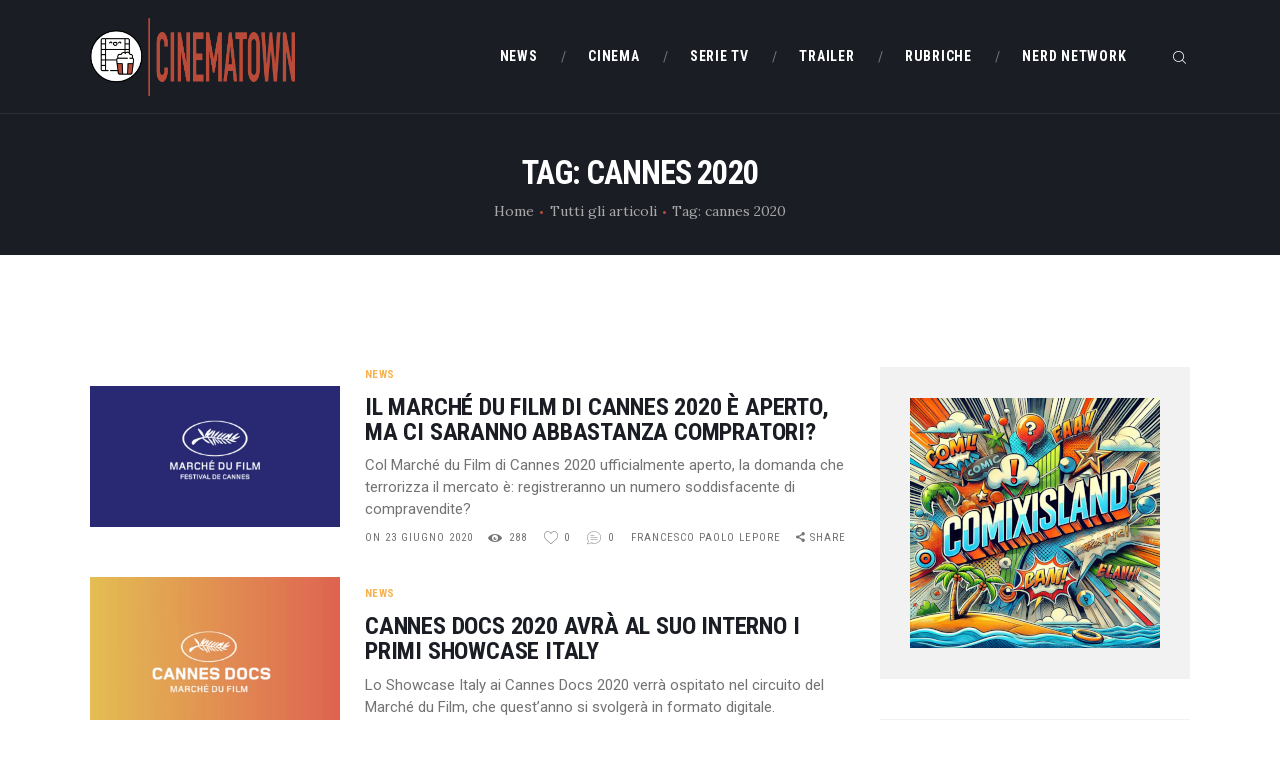

--- FILE ---
content_type: text/html; charset=UTF-8
request_url: https://www.cinematown.it/tag/cannes-2020/
body_size: 24290
content:
<!DOCTYPE html>
<html lang="it-IT" class="no-js scheme_default">
<head>
			<meta charset="UTF-8">
		<meta name="viewport" content="width=device-width, initial-scale=1, maximum-scale=1">
		<meta name="format-detection" content="telephone=no">
		<link rel="profile" href="//gmpg.org/xfn/11">
		<link rel="pingback" href="https://www.cinematown.it/xmlrpc.php">
		<meta name='robots' content='index, follow, max-image-preview:large, max-snippet:-1, max-video-preview:-1' />
	<style>img:is([sizes="auto" i], [sizes^="auto," i]) { contain-intrinsic-size: 3000px 1500px }</style>
	
	<!-- This site is optimized with the Yoast SEO plugin v26.7 - https://yoast.com/wordpress/plugins/seo/ -->
	<title>cannes 2020 Archivi - CinemaTown</title>
	<link rel="canonical" href="https://www.cinematown.it/tag/cannes-2020/" />
	<link rel="next" href="https://www.cinematown.it/tag/cannes-2020/page/2/" />
	<meta name="twitter:card" content="summary_large_image" />
	<meta name="twitter:title" content="cannes 2020 Archivi - CinemaTown" />
	<script type="application/ld+json" class="yoast-schema-graph">{"@context":"https://schema.org","@graph":[{"@type":"CollectionPage","@id":"https://www.cinematown.it/tag/cannes-2020/","url":"https://www.cinematown.it/tag/cannes-2020/","name":"cannes 2020 Archivi - CinemaTown","isPartOf":{"@id":"https://www.cinematown.it/#website"},"primaryImageOfPage":{"@id":"https://www.cinematown.it/tag/cannes-2020/#primaryimage"},"image":{"@id":"https://www.cinematown.it/tag/cannes-2020/#primaryimage"},"thumbnailUrl":"https://www.cinematown.it/wp-content/uploads/2020/06/default-share-1280x720-1.png","breadcrumb":{"@id":"https://www.cinematown.it/tag/cannes-2020/#breadcrumb"},"inLanguage":"it-IT"},{"@type":"ImageObject","inLanguage":"it-IT","@id":"https://www.cinematown.it/tag/cannes-2020/#primaryimage","url":"https://www.cinematown.it/wp-content/uploads/2020/06/default-share-1280x720-1.png","contentUrl":"https://www.cinematown.it/wp-content/uploads/2020/06/default-share-1280x720-1.png","width":1280,"height":720,"caption":"marché du film festival di cannes cannes 2020 cinematown.it"},{"@type":"BreadcrumbList","@id":"https://www.cinematown.it/tag/cannes-2020/#breadcrumb","itemListElement":[{"@type":"ListItem","position":1,"name":"Home","item":"https://www.cinematown.it/"},{"@type":"ListItem","position":2,"name":"cannes 2020"}]},{"@type":"WebSite","@id":"https://www.cinematown.it/#website","url":"https://www.cinematown.it/","name":"CinemaTown","description":"Il cinema &egrave; uno stato mentale","publisher":{"@id":"https://www.cinematown.it/#organization"},"potentialAction":[{"@type":"SearchAction","target":{"@type":"EntryPoint","urlTemplate":"https://www.cinematown.it/?s={search_term_string}"},"query-input":{"@type":"PropertyValueSpecification","valueRequired":true,"valueName":"search_term_string"}}],"inLanguage":"it-IT"},{"@type":"Organization","@id":"https://www.cinematown.it/#organization","name":"CinemaTown","url":"https://www.cinematown.it/","logo":{"@type":"ImageObject","inLanguage":"it-IT","@id":"https://www.cinematown.it/#/schema/logo/image/","url":"https://www.cinematown.it/wp-content/uploads/2022/09/cinematown_nuovo_logo-1.png","contentUrl":"https://www.cinematown.it/wp-content/uploads/2022/09/cinematown_nuovo_logo-1.png","width":1486,"height":567,"caption":"CinemaTown"},"image":{"@id":"https://www.cinematown.it/#/schema/logo/image/"},"sameAs":["https://www.facebook.com/CinemaTownIt/","https://www.instagram.com/cinematown.it/"]}]}</script>
	<!-- / Yoast SEO plugin. -->


<link rel='dns-prefetch' href='//login.ngtn.eu' />
<link rel='dns-prefetch' href='//fonts.googleapis.com' />
<link rel="alternate" type="application/rss+xml" title="CinemaTown &raquo; Feed" href="https://www.cinematown.it/feed/" />
<link rel="alternate" type="application/rss+xml" title="CinemaTown &raquo; Feed dei commenti" href="https://www.cinematown.it/comments/feed/" />
<link rel="alternate" type="application/rss+xml" title="CinemaTown &raquo; cannes 2020 Feed del tag" href="https://www.cinematown.it/tag/cannes-2020/feed/" />
<meta property="og:site_name" content="CinemaTown" />
			<meta property="og:description" content="Il cinema &egrave; uno stato mentale" />
			<meta property="og:type" content="website" />				<meta property="og:image" content="//www.cinematown.it/wp-content/uploads/2022/09/cinematown_nuovo_logo-1.png" />
						<!-- This site uses the Google Analytics by ExactMetrics plugin v8.11.1 - Using Analytics tracking - https://www.exactmetrics.com/ -->
							<script src="//www.googletagmanager.com/gtag/js?id=G-4DB4P80B03"  data-cfasync="false" data-wpfc-render="false" type="text/javascript" async></script>
			<script data-cfasync="false" data-wpfc-render="false" type="text/javascript">
				var em_version = '8.11.1';
				var em_track_user = true;
				var em_no_track_reason = '';
								var ExactMetricsDefaultLocations = {"page_location":"https:\/\/www.cinematown.it\/tag\/cannes-2020\/"};
								if ( typeof ExactMetricsPrivacyGuardFilter === 'function' ) {
					var ExactMetricsLocations = (typeof ExactMetricsExcludeQuery === 'object') ? ExactMetricsPrivacyGuardFilter( ExactMetricsExcludeQuery ) : ExactMetricsPrivacyGuardFilter( ExactMetricsDefaultLocations );
				} else {
					var ExactMetricsLocations = (typeof ExactMetricsExcludeQuery === 'object') ? ExactMetricsExcludeQuery : ExactMetricsDefaultLocations;
				}

								var disableStrs = [
										'ga-disable-G-4DB4P80B03',
									];

				/* Function to detect opted out users */
				function __gtagTrackerIsOptedOut() {
					for (var index = 0; index < disableStrs.length; index++) {
						if (document.cookie.indexOf(disableStrs[index] + '=true') > -1) {
							return true;
						}
					}

					return false;
				}

				/* Disable tracking if the opt-out cookie exists. */
				if (__gtagTrackerIsOptedOut()) {
					for (var index = 0; index < disableStrs.length; index++) {
						window[disableStrs[index]] = true;
					}
				}

				/* Opt-out function */
				function __gtagTrackerOptout() {
					for (var index = 0; index < disableStrs.length; index++) {
						document.cookie = disableStrs[index] + '=true; expires=Thu, 31 Dec 2099 23:59:59 UTC; path=/';
						window[disableStrs[index]] = true;
					}
				}

				if ('undefined' === typeof gaOptout) {
					function gaOptout() {
						__gtagTrackerOptout();
					}
				}
								window.dataLayer = window.dataLayer || [];

				window.ExactMetricsDualTracker = {
					helpers: {},
					trackers: {},
				};
				if (em_track_user) {
					function __gtagDataLayer() {
						dataLayer.push(arguments);
					}

					function __gtagTracker(type, name, parameters) {
						if (!parameters) {
							parameters = {};
						}

						if (parameters.send_to) {
							__gtagDataLayer.apply(null, arguments);
							return;
						}

						if (type === 'event') {
														parameters.send_to = exactmetrics_frontend.v4_id;
							var hookName = name;
							if (typeof parameters['event_category'] !== 'undefined') {
								hookName = parameters['event_category'] + ':' + name;
							}

							if (typeof ExactMetricsDualTracker.trackers[hookName] !== 'undefined') {
								ExactMetricsDualTracker.trackers[hookName](parameters);
							} else {
								__gtagDataLayer('event', name, parameters);
							}
							
						} else {
							__gtagDataLayer.apply(null, arguments);
						}
					}

					__gtagTracker('js', new Date());
					__gtagTracker('set', {
						'developer_id.dNDMyYj': true,
											});
					if ( ExactMetricsLocations.page_location ) {
						__gtagTracker('set', ExactMetricsLocations);
					}
										__gtagTracker('config', 'G-4DB4P80B03', {"forceSSL":"true"} );
										window.gtag = __gtagTracker;										(function () {
						/* https://developers.google.com/analytics/devguides/collection/analyticsjs/ */
						/* ga and __gaTracker compatibility shim. */
						var noopfn = function () {
							return null;
						};
						var newtracker = function () {
							return new Tracker();
						};
						var Tracker = function () {
							return null;
						};
						var p = Tracker.prototype;
						p.get = noopfn;
						p.set = noopfn;
						p.send = function () {
							var args = Array.prototype.slice.call(arguments);
							args.unshift('send');
							__gaTracker.apply(null, args);
						};
						var __gaTracker = function () {
							var len = arguments.length;
							if (len === 0) {
								return;
							}
							var f = arguments[len - 1];
							if (typeof f !== 'object' || f === null || typeof f.hitCallback !== 'function') {
								if ('send' === arguments[0]) {
									var hitConverted, hitObject = false, action;
									if ('event' === arguments[1]) {
										if ('undefined' !== typeof arguments[3]) {
											hitObject = {
												'eventAction': arguments[3],
												'eventCategory': arguments[2],
												'eventLabel': arguments[4],
												'value': arguments[5] ? arguments[5] : 1,
											}
										}
									}
									if ('pageview' === arguments[1]) {
										if ('undefined' !== typeof arguments[2]) {
											hitObject = {
												'eventAction': 'page_view',
												'page_path': arguments[2],
											}
										}
									}
									if (typeof arguments[2] === 'object') {
										hitObject = arguments[2];
									}
									if (typeof arguments[5] === 'object') {
										Object.assign(hitObject, arguments[5]);
									}
									if ('undefined' !== typeof arguments[1].hitType) {
										hitObject = arguments[1];
										if ('pageview' === hitObject.hitType) {
											hitObject.eventAction = 'page_view';
										}
									}
									if (hitObject) {
										action = 'timing' === arguments[1].hitType ? 'timing_complete' : hitObject.eventAction;
										hitConverted = mapArgs(hitObject);
										__gtagTracker('event', action, hitConverted);
									}
								}
								return;
							}

							function mapArgs(args) {
								var arg, hit = {};
								var gaMap = {
									'eventCategory': 'event_category',
									'eventAction': 'event_action',
									'eventLabel': 'event_label',
									'eventValue': 'event_value',
									'nonInteraction': 'non_interaction',
									'timingCategory': 'event_category',
									'timingVar': 'name',
									'timingValue': 'value',
									'timingLabel': 'event_label',
									'page': 'page_path',
									'location': 'page_location',
									'title': 'page_title',
									'referrer' : 'page_referrer',
								};
								for (arg in args) {
																		if (!(!args.hasOwnProperty(arg) || !gaMap.hasOwnProperty(arg))) {
										hit[gaMap[arg]] = args[arg];
									} else {
										hit[arg] = args[arg];
									}
								}
								return hit;
							}

							try {
								f.hitCallback();
							} catch (ex) {
							}
						};
						__gaTracker.create = newtracker;
						__gaTracker.getByName = newtracker;
						__gaTracker.getAll = function () {
							return [];
						};
						__gaTracker.remove = noopfn;
						__gaTracker.loaded = true;
						window['__gaTracker'] = __gaTracker;
					})();
									} else {
										console.log("");
					(function () {
						function __gtagTracker() {
							return null;
						}

						window['__gtagTracker'] = __gtagTracker;
						window['gtag'] = __gtagTracker;
					})();
									}
			</script>
							<!-- / Google Analytics by ExactMetrics -->
		<script type="text/javascript">
/* <![CDATA[ */
window._wpemojiSettings = {"baseUrl":"https:\/\/s.w.org\/images\/core\/emoji\/16.0.1\/72x72\/","ext":".png","svgUrl":"https:\/\/s.w.org\/images\/core\/emoji\/16.0.1\/svg\/","svgExt":".svg","source":{"concatemoji":"https:\/\/www.cinematown.it\/wp-includes\/js\/wp-emoji-release.min.js?ver=6.8.3"}};
/*! This file is auto-generated */
!function(s,n){var o,i,e;function c(e){try{var t={supportTests:e,timestamp:(new Date).valueOf()};sessionStorage.setItem(o,JSON.stringify(t))}catch(e){}}function p(e,t,n){e.clearRect(0,0,e.canvas.width,e.canvas.height),e.fillText(t,0,0);var t=new Uint32Array(e.getImageData(0,0,e.canvas.width,e.canvas.height).data),a=(e.clearRect(0,0,e.canvas.width,e.canvas.height),e.fillText(n,0,0),new Uint32Array(e.getImageData(0,0,e.canvas.width,e.canvas.height).data));return t.every(function(e,t){return e===a[t]})}function u(e,t){e.clearRect(0,0,e.canvas.width,e.canvas.height),e.fillText(t,0,0);for(var n=e.getImageData(16,16,1,1),a=0;a<n.data.length;a++)if(0!==n.data[a])return!1;return!0}function f(e,t,n,a){switch(t){case"flag":return n(e,"\ud83c\udff3\ufe0f\u200d\u26a7\ufe0f","\ud83c\udff3\ufe0f\u200b\u26a7\ufe0f")?!1:!n(e,"\ud83c\udde8\ud83c\uddf6","\ud83c\udde8\u200b\ud83c\uddf6")&&!n(e,"\ud83c\udff4\udb40\udc67\udb40\udc62\udb40\udc65\udb40\udc6e\udb40\udc67\udb40\udc7f","\ud83c\udff4\u200b\udb40\udc67\u200b\udb40\udc62\u200b\udb40\udc65\u200b\udb40\udc6e\u200b\udb40\udc67\u200b\udb40\udc7f");case"emoji":return!a(e,"\ud83e\udedf")}return!1}function g(e,t,n,a){var r="undefined"!=typeof WorkerGlobalScope&&self instanceof WorkerGlobalScope?new OffscreenCanvas(300,150):s.createElement("canvas"),o=r.getContext("2d",{willReadFrequently:!0}),i=(o.textBaseline="top",o.font="600 32px Arial",{});return e.forEach(function(e){i[e]=t(o,e,n,a)}),i}function t(e){var t=s.createElement("script");t.src=e,t.defer=!0,s.head.appendChild(t)}"undefined"!=typeof Promise&&(o="wpEmojiSettingsSupports",i=["flag","emoji"],n.supports={everything:!0,everythingExceptFlag:!0},e=new Promise(function(e){s.addEventListener("DOMContentLoaded",e,{once:!0})}),new Promise(function(t){var n=function(){try{var e=JSON.parse(sessionStorage.getItem(o));if("object"==typeof e&&"number"==typeof e.timestamp&&(new Date).valueOf()<e.timestamp+604800&&"object"==typeof e.supportTests)return e.supportTests}catch(e){}return null}();if(!n){if("undefined"!=typeof Worker&&"undefined"!=typeof OffscreenCanvas&&"undefined"!=typeof URL&&URL.createObjectURL&&"undefined"!=typeof Blob)try{var e="postMessage("+g.toString()+"("+[JSON.stringify(i),f.toString(),p.toString(),u.toString()].join(",")+"));",a=new Blob([e],{type:"text/javascript"}),r=new Worker(URL.createObjectURL(a),{name:"wpTestEmojiSupports"});return void(r.onmessage=function(e){c(n=e.data),r.terminate(),t(n)})}catch(e){}c(n=g(i,f,p,u))}t(n)}).then(function(e){for(var t in e)n.supports[t]=e[t],n.supports.everything=n.supports.everything&&n.supports[t],"flag"!==t&&(n.supports.everythingExceptFlag=n.supports.everythingExceptFlag&&n.supports[t]);n.supports.everythingExceptFlag=n.supports.everythingExceptFlag&&!n.supports.flag,n.DOMReady=!1,n.readyCallback=function(){n.DOMReady=!0}}).then(function(){return e}).then(function(){var e;n.supports.everything||(n.readyCallback(),(e=n.source||{}).concatemoji?t(e.concatemoji):e.wpemoji&&e.twemoji&&(t(e.twemoji),t(e.wpemoji)))}))}((window,document),window._wpemojiSettings);
/* ]]> */
</script>
		
	<style id='wp-emoji-styles-inline-css' type='text/css'>

	img.wp-smiley, img.emoji {
		display: inline !important;
		border: none !important;
		box-shadow: none !important;
		height: 1em !important;
		width: 1em !important;
		margin: 0 0.07em !important;
		vertical-align: -0.1em !important;
		background: none !important;
		padding: 0 !important;
	}
</style>
<link property="stylesheet" rel='stylesheet' id='wp-block-library-css' href='https://www.cinematown.it/wp-includes/css/dist/block-library/style.min.css?ver=6.8.3' type='text/css' media='all' />
<style id='classic-theme-styles-inline-css' type='text/css'>
/*! This file is auto-generated */
.wp-block-button__link{color:#fff;background-color:#32373c;border-radius:9999px;box-shadow:none;text-decoration:none;padding:calc(.667em + 2px) calc(1.333em + 2px);font-size:1.125em}.wp-block-file__button{background:#32373c;color:#fff;text-decoration:none}
</style>
<style id='feedzy-rss-feeds-loop-style-inline-css' type='text/css'>
.wp-block-feedzy-rss-feeds-loop{display:grid;gap:24px;grid-template-columns:repeat(1,1fr)}@media(min-width:782px){.wp-block-feedzy-rss-feeds-loop.feedzy-loop-columns-2,.wp-block-feedzy-rss-feeds-loop.feedzy-loop-columns-3,.wp-block-feedzy-rss-feeds-loop.feedzy-loop-columns-4,.wp-block-feedzy-rss-feeds-loop.feedzy-loop-columns-5{grid-template-columns:repeat(2,1fr)}}@media(min-width:960px){.wp-block-feedzy-rss-feeds-loop.feedzy-loop-columns-2{grid-template-columns:repeat(2,1fr)}.wp-block-feedzy-rss-feeds-loop.feedzy-loop-columns-3{grid-template-columns:repeat(3,1fr)}.wp-block-feedzy-rss-feeds-loop.feedzy-loop-columns-4{grid-template-columns:repeat(4,1fr)}.wp-block-feedzy-rss-feeds-loop.feedzy-loop-columns-5{grid-template-columns:repeat(5,1fr)}}.wp-block-feedzy-rss-feeds-loop .wp-block-image.is-style-rounded img{border-radius:9999px}.wp-block-feedzy-rss-feeds-loop .wp-block-image:has(:is(img:not([src]),img[src=""])){display:none}

</style>
<style id='global-styles-inline-css' type='text/css'>
:root{--wp--preset--aspect-ratio--square: 1;--wp--preset--aspect-ratio--4-3: 4/3;--wp--preset--aspect-ratio--3-4: 3/4;--wp--preset--aspect-ratio--3-2: 3/2;--wp--preset--aspect-ratio--2-3: 2/3;--wp--preset--aspect-ratio--16-9: 16/9;--wp--preset--aspect-ratio--9-16: 9/16;--wp--preset--color--black: #000000;--wp--preset--color--cyan-bluish-gray: #abb8c3;--wp--preset--color--white: #ffffff;--wp--preset--color--pale-pink: #f78da7;--wp--preset--color--vivid-red: #cf2e2e;--wp--preset--color--luminous-vivid-orange: #ff6900;--wp--preset--color--luminous-vivid-amber: #fcb900;--wp--preset--color--light-green-cyan: #7bdcb5;--wp--preset--color--vivid-green-cyan: #00d084;--wp--preset--color--pale-cyan-blue: #8ed1fc;--wp--preset--color--vivid-cyan-blue: #0693e3;--wp--preset--color--vivid-purple: #9b51e0;--wp--preset--gradient--vivid-cyan-blue-to-vivid-purple: linear-gradient(135deg,rgba(6,147,227,1) 0%,rgb(155,81,224) 100%);--wp--preset--gradient--light-green-cyan-to-vivid-green-cyan: linear-gradient(135deg,rgb(122,220,180) 0%,rgb(0,208,130) 100%);--wp--preset--gradient--luminous-vivid-amber-to-luminous-vivid-orange: linear-gradient(135deg,rgba(252,185,0,1) 0%,rgba(255,105,0,1) 100%);--wp--preset--gradient--luminous-vivid-orange-to-vivid-red: linear-gradient(135deg,rgba(255,105,0,1) 0%,rgb(207,46,46) 100%);--wp--preset--gradient--very-light-gray-to-cyan-bluish-gray: linear-gradient(135deg,rgb(238,238,238) 0%,rgb(169,184,195) 100%);--wp--preset--gradient--cool-to-warm-spectrum: linear-gradient(135deg,rgb(74,234,220) 0%,rgb(151,120,209) 20%,rgb(207,42,186) 40%,rgb(238,44,130) 60%,rgb(251,105,98) 80%,rgb(254,248,76) 100%);--wp--preset--gradient--blush-light-purple: linear-gradient(135deg,rgb(255,206,236) 0%,rgb(152,150,240) 100%);--wp--preset--gradient--blush-bordeaux: linear-gradient(135deg,rgb(254,205,165) 0%,rgb(254,45,45) 50%,rgb(107,0,62) 100%);--wp--preset--gradient--luminous-dusk: linear-gradient(135deg,rgb(255,203,112) 0%,rgb(199,81,192) 50%,rgb(65,88,208) 100%);--wp--preset--gradient--pale-ocean: linear-gradient(135deg,rgb(255,245,203) 0%,rgb(182,227,212) 50%,rgb(51,167,181) 100%);--wp--preset--gradient--electric-grass: linear-gradient(135deg,rgb(202,248,128) 0%,rgb(113,206,126) 100%);--wp--preset--gradient--midnight: linear-gradient(135deg,rgb(2,3,129) 0%,rgb(40,116,252) 100%);--wp--preset--font-size--small: 13px;--wp--preset--font-size--medium: 20px;--wp--preset--font-size--large: 36px;--wp--preset--font-size--x-large: 42px;--wp--preset--spacing--20: 0.44rem;--wp--preset--spacing--30: 0.67rem;--wp--preset--spacing--40: 1rem;--wp--preset--spacing--50: 1.5rem;--wp--preset--spacing--60: 2.25rem;--wp--preset--spacing--70: 3.38rem;--wp--preset--spacing--80: 5.06rem;--wp--preset--shadow--natural: 6px 6px 9px rgba(0, 0, 0, 0.2);--wp--preset--shadow--deep: 12px 12px 50px rgba(0, 0, 0, 0.4);--wp--preset--shadow--sharp: 6px 6px 0px rgba(0, 0, 0, 0.2);--wp--preset--shadow--outlined: 6px 6px 0px -3px rgba(255, 255, 255, 1), 6px 6px rgba(0, 0, 0, 1);--wp--preset--shadow--crisp: 6px 6px 0px rgba(0, 0, 0, 1);}:where(.is-layout-flex){gap: 0.5em;}:where(.is-layout-grid){gap: 0.5em;}body .is-layout-flex{display: flex;}.is-layout-flex{flex-wrap: wrap;align-items: center;}.is-layout-flex > :is(*, div){margin: 0;}body .is-layout-grid{display: grid;}.is-layout-grid > :is(*, div){margin: 0;}:where(.wp-block-columns.is-layout-flex){gap: 2em;}:where(.wp-block-columns.is-layout-grid){gap: 2em;}:where(.wp-block-post-template.is-layout-flex){gap: 1.25em;}:where(.wp-block-post-template.is-layout-grid){gap: 1.25em;}.has-black-color{color: var(--wp--preset--color--black) !important;}.has-cyan-bluish-gray-color{color: var(--wp--preset--color--cyan-bluish-gray) !important;}.has-white-color{color: var(--wp--preset--color--white) !important;}.has-pale-pink-color{color: var(--wp--preset--color--pale-pink) !important;}.has-vivid-red-color{color: var(--wp--preset--color--vivid-red) !important;}.has-luminous-vivid-orange-color{color: var(--wp--preset--color--luminous-vivid-orange) !important;}.has-luminous-vivid-amber-color{color: var(--wp--preset--color--luminous-vivid-amber) !important;}.has-light-green-cyan-color{color: var(--wp--preset--color--light-green-cyan) !important;}.has-vivid-green-cyan-color{color: var(--wp--preset--color--vivid-green-cyan) !important;}.has-pale-cyan-blue-color{color: var(--wp--preset--color--pale-cyan-blue) !important;}.has-vivid-cyan-blue-color{color: var(--wp--preset--color--vivid-cyan-blue) !important;}.has-vivid-purple-color{color: var(--wp--preset--color--vivid-purple) !important;}.has-black-background-color{background-color: var(--wp--preset--color--black) !important;}.has-cyan-bluish-gray-background-color{background-color: var(--wp--preset--color--cyan-bluish-gray) !important;}.has-white-background-color{background-color: var(--wp--preset--color--white) !important;}.has-pale-pink-background-color{background-color: var(--wp--preset--color--pale-pink) !important;}.has-vivid-red-background-color{background-color: var(--wp--preset--color--vivid-red) !important;}.has-luminous-vivid-orange-background-color{background-color: var(--wp--preset--color--luminous-vivid-orange) !important;}.has-luminous-vivid-amber-background-color{background-color: var(--wp--preset--color--luminous-vivid-amber) !important;}.has-light-green-cyan-background-color{background-color: var(--wp--preset--color--light-green-cyan) !important;}.has-vivid-green-cyan-background-color{background-color: var(--wp--preset--color--vivid-green-cyan) !important;}.has-pale-cyan-blue-background-color{background-color: var(--wp--preset--color--pale-cyan-blue) !important;}.has-vivid-cyan-blue-background-color{background-color: var(--wp--preset--color--vivid-cyan-blue) !important;}.has-vivid-purple-background-color{background-color: var(--wp--preset--color--vivid-purple) !important;}.has-black-border-color{border-color: var(--wp--preset--color--black) !important;}.has-cyan-bluish-gray-border-color{border-color: var(--wp--preset--color--cyan-bluish-gray) !important;}.has-white-border-color{border-color: var(--wp--preset--color--white) !important;}.has-pale-pink-border-color{border-color: var(--wp--preset--color--pale-pink) !important;}.has-vivid-red-border-color{border-color: var(--wp--preset--color--vivid-red) !important;}.has-luminous-vivid-orange-border-color{border-color: var(--wp--preset--color--luminous-vivid-orange) !important;}.has-luminous-vivid-amber-border-color{border-color: var(--wp--preset--color--luminous-vivid-amber) !important;}.has-light-green-cyan-border-color{border-color: var(--wp--preset--color--light-green-cyan) !important;}.has-vivid-green-cyan-border-color{border-color: var(--wp--preset--color--vivid-green-cyan) !important;}.has-pale-cyan-blue-border-color{border-color: var(--wp--preset--color--pale-cyan-blue) !important;}.has-vivid-cyan-blue-border-color{border-color: var(--wp--preset--color--vivid-cyan-blue) !important;}.has-vivid-purple-border-color{border-color: var(--wp--preset--color--vivid-purple) !important;}.has-vivid-cyan-blue-to-vivid-purple-gradient-background{background: var(--wp--preset--gradient--vivid-cyan-blue-to-vivid-purple) !important;}.has-light-green-cyan-to-vivid-green-cyan-gradient-background{background: var(--wp--preset--gradient--light-green-cyan-to-vivid-green-cyan) !important;}.has-luminous-vivid-amber-to-luminous-vivid-orange-gradient-background{background: var(--wp--preset--gradient--luminous-vivid-amber-to-luminous-vivid-orange) !important;}.has-luminous-vivid-orange-to-vivid-red-gradient-background{background: var(--wp--preset--gradient--luminous-vivid-orange-to-vivid-red) !important;}.has-very-light-gray-to-cyan-bluish-gray-gradient-background{background: var(--wp--preset--gradient--very-light-gray-to-cyan-bluish-gray) !important;}.has-cool-to-warm-spectrum-gradient-background{background: var(--wp--preset--gradient--cool-to-warm-spectrum) !important;}.has-blush-light-purple-gradient-background{background: var(--wp--preset--gradient--blush-light-purple) !important;}.has-blush-bordeaux-gradient-background{background: var(--wp--preset--gradient--blush-bordeaux) !important;}.has-luminous-dusk-gradient-background{background: var(--wp--preset--gradient--luminous-dusk) !important;}.has-pale-ocean-gradient-background{background: var(--wp--preset--gradient--pale-ocean) !important;}.has-electric-grass-gradient-background{background: var(--wp--preset--gradient--electric-grass) !important;}.has-midnight-gradient-background{background: var(--wp--preset--gradient--midnight) !important;}.has-small-font-size{font-size: var(--wp--preset--font-size--small) !important;}.has-medium-font-size{font-size: var(--wp--preset--font-size--medium) !important;}.has-large-font-size{font-size: var(--wp--preset--font-size--large) !important;}.has-x-large-font-size{font-size: var(--wp--preset--font-size--x-large) !important;}
:where(.wp-block-post-template.is-layout-flex){gap: 1.25em;}:where(.wp-block-post-template.is-layout-grid){gap: 1.25em;}
:where(.wp-block-columns.is-layout-flex){gap: 2em;}:where(.wp-block-columns.is-layout-grid){gap: 2em;}
:root :where(.wp-block-pullquote){font-size: 1.5em;line-height: 1.6;}
</style>
<link property="stylesheet" rel='stylesheet' id='contact-form-7-css' href='https://www.cinematown.it/wp-content/plugins/contact-form-7/includes/css/styles.css?ver=6.1.4' type='text/css' media='all' />
<link property="stylesheet" rel='stylesheet' id='esg-plugin-settings-css' href='https://www.cinematown.it/wp-content/plugins/essential-grid/public/assets/css/settings.css?ver=3.0.15' type='text/css' media='all' />
<link property="stylesheet" rel='stylesheet' id='tp-fontello-css' href='https://www.cinematown.it/wp-content/plugins/essential-grid/public/assets/font/fontello/css/fontello.css?ver=3.0.15' type='text/css' media='all' />
<link property="stylesheet" rel='stylesheet' id='ngtn-central-style-css' href='https://www.cinematown.it/wp-content/plugins/ngtn_central/assets/ngtn_central.css?ver=1.0' type='text/css' media='all' />
<link property="stylesheet" rel='stylesheet' id='ngtn-roboto-font-css' href='https://fonts.googleapis.com/css2?family=Roboto:wght@400;500;700&#038;display=swap' type='text/css' media='all' />
<link property="stylesheet" rel='stylesheet' id='trx_addons-icons-css' href='https://www.cinematown.it/wp-content/plugins/trx_addons/css/font-icons/css/trx_addons_icons-embedded.css' type='text/css' media='all' />
<link property="stylesheet" rel='stylesheet' id='swiperslider-css' href='https://www.cinematown.it/wp-content/plugins/trx_addons/js/swiper/swiper.min.css' type='text/css' media='all' />
<link property="stylesheet" rel='stylesheet' id='magnific-popup-css' href='https://www.cinematown.it/wp-content/plugins/trx_addons/js/magnific/magnific-popup.min.css' type='text/css' media='all' />
<link property="stylesheet" rel='stylesheet' id='trx_addons-css' href='https://www.cinematown.it/wp-content/plugins/trx_addons/css/trx_addons.css' type='text/css' media='all' />
<link property="stylesheet" rel='stylesheet' id='trx_addons-animation-css' href='https://www.cinematown.it/wp-content/plugins/trx_addons/css/trx_addons.animation.min.css' type='text/css' media='all' />
<link property="stylesheet" rel='stylesheet' id='filmax-parent-style-css' href='https://www.cinematown.it/wp-content/themes/filmax/style.css?ver=6.8.3' type='text/css' media='all' />
<link property="stylesheet" rel='stylesheet' id='wp_review-style-css' href='https://www.cinematown.it/wp-content/plugins/wp-review/public/css/wp-review.css?ver=5.3.5' type='text/css' media='all' />
<link property="stylesheet" rel='stylesheet' id='filmax-font-google_fonts-css' href='https://fonts.googleapis.com/css?family=Roboto:300,300italic,400,400italic,700,700italic|Roboto+Condensed:300,300i,400,400i,700,700i|Lora:400,400i,700,700i&#038;subset=latin,latin-ext' type='text/css' media='all' />
<link property="stylesheet" rel='stylesheet' id='fontello-embedded-css' href='https://www.cinematown.it/wp-content/themes/filmax/css/font-icons/css/fontello-embedded.css' type='text/css' media='all' />
<link property="stylesheet" rel='stylesheet' id='filmax-main-css' href='https://www.cinematown.it/wp-content/themes/filmax/style.css' type='text/css' media='all' />
<link property="stylesheet" rel='stylesheet' id='filmax-colors-css' href='https://www.cinematown.it/wp-content/themes/filmax/css/__colors.css' type='text/css' media='all' />
<link property="stylesheet" rel='stylesheet' id='mediaelement-css' href='https://www.cinematown.it/wp-includes/js/mediaelement/mediaelementplayer-legacy.min.css?ver=4.2.17' type='text/css' media='all' />
<link property="stylesheet" rel='stylesheet' id='wp-mediaelement-css' href='https://www.cinematown.it/wp-includes/js/mediaelement/wp-mediaelement.min.css?ver=6.8.3' type='text/css' media='all' />
<link property="stylesheet" rel='stylesheet' id='filmax-child-css' href='https://www.cinematown.it/wp-content/themes/filmax-child/style.css' type='text/css' media='all' />
<link property="stylesheet" rel='stylesheet' id='trx_addons-responsive-css' href='https://www.cinematown.it/wp-content/plugins/trx_addons/css/trx_addons.responsive.css' type='text/css' media='all' />
<link property="stylesheet" rel='stylesheet' id='filmax-responsive-css' href='https://www.cinematown.it/wp-content/themes/filmax/css/responsive.css' type='text/css' media='all' />
<link property="stylesheet" rel='stylesheet' id='wp-paginate-css' href='https://www.cinematown.it/wp-content/plugins/wp-paginate/css/wp-paginate.css?ver=2.2.4' type='text/css' media='screen' />
<script type="text/javascript" src="https://www.cinematown.it/wp-content/plugins/google-analytics-dashboard-for-wp/assets/js/frontend-gtag.min.js?ver=8.11.1" id="exactmetrics-frontend-script-js" async="async" data-wp-strategy="async"></script>
<script data-cfasync="false" data-wpfc-render="false" type="text/javascript" id='exactmetrics-frontend-script-js-extra'>/* <![CDATA[ */
var exactmetrics_frontend = {"js_events_tracking":"true","download_extensions":"zip,mp3,mpeg,pdf,docx,pptx,xlsx,rar","inbound_paths":"[{\"path\":\"\\\/go\\\/\",\"label\":\"affiliate\"},{\"path\":\"\\\/recommend\\\/\",\"label\":\"affiliate\"}]","home_url":"https:\/\/www.cinematown.it","hash_tracking":"false","v4_id":"G-4DB4P80B03"};/* ]]> */
</script>
<script type="text/javascript" src="https://www.cinematown.it/wp-includes/js/jquery/jquery.min.js?ver=3.7.1" id="jquery-core-js"></script>
<script type="text/javascript" src="https://www.cinematown.it/wp-includes/js/jquery/jquery-migrate.min.js?ver=3.4.1" id="jquery-migrate-js"></script>
<link rel="https://api.w.org/" href="https://www.cinematown.it/wp-json/" /><link rel="alternate" title="JSON" type="application/json" href="https://www.cinematown.it/wp-json/wp/v2/tags/4948" /><link rel="EditURI" type="application/rsd+xml" title="RSD" href="https://www.cinematown.it/xmlrpc.php?rsd" />
<meta name="generator" content="WordPress 6.8.3" />
<style type="text/css">
.feedzy-rss-link-icon:after {
	content: url("https://www.cinematown.it/wp-content/plugins/feedzy-rss-feeds/img/external-link.png");
	margin-left: 3px;
}
</style>
		<!-- HFCM by 99 Robots - Snippet # 1: CookieYes -->
<!-- Start cookieyes banner --> 
<script id="cookieyes" type="text/javascript" src="https://cdn-cookieyes.com/client_data/85c0e5db944d417bd1ad1ce5/script.js"></script> 
<!-- End cookieyes banner --> 
<!-- /end HFCM by 99 Robots -->
		<script type="text/javascript">
				(function(c,l,a,r,i,t,y){
					c[a]=c[a]||function(){(c[a].q=c[a].q||[]).push(arguments)};t=l.createElement(r);t.async=1;
					t.src="https://www.clarity.ms/tag/"+i+"?ref=wordpress";y=l.getElementsByTagName(r)[0];y.parentNode.insertBefore(t,y);
				})(window, document, "clarity", "script", "iuyms3qpra");
		</script>
		      <meta name="onesignal" content="wordpress-plugin"/>
            <script>

      window.OneSignalDeferred = window.OneSignalDeferred || [];

      OneSignalDeferred.push(function(OneSignal) {
        var oneSignal_options = {};
        window._oneSignalInitOptions = oneSignal_options;

        oneSignal_options['serviceWorkerParam'] = { scope: '/wp-content/plugins/onesignal-free-web-push-notifications/sdk_files/push/onesignal/' };
oneSignal_options['serviceWorkerPath'] = 'OneSignalSDKWorker.js';

        OneSignal.Notifications.setDefaultUrl("https://www.cinematown.it");

        oneSignal_options['wordpress'] = true;
oneSignal_options['appId'] = '46e59b31-8b32-466f-b51d-21a992164d2c';
oneSignal_options['allowLocalhostAsSecureOrigin'] = true;
oneSignal_options['welcomeNotification'] = { };
oneSignal_options['welcomeNotification']['title'] = "";
oneSignal_options['welcomeNotification']['message'] = "";
oneSignal_options['path'] = "https://www.cinematown.it/wp-content/plugins/onesignal-free-web-push-notifications/sdk_files/";
oneSignal_options['safari_web_id'] = "web.onesignal.auto.516349e1-446e-4cea-8b68-2396bd3ac49a";
oneSignal_options['promptOptions'] = { };
oneSignal_options['promptOptions']['actionMessage'] = "Vorremmo poterti inviare le notifiche. Puoi smettere di riceverle quando vuoi.";
oneSignal_options['promptOptions']['acceptButtonText'] = "Consenti";
oneSignal_options['promptOptions']['cancelButtonText'] = "No Grazie";
oneSignal_options['notifyButton'] = { };
oneSignal_options['notifyButton']['enable'] = true;
oneSignal_options['notifyButton']['position'] = 'bottom-right';
oneSignal_options['notifyButton']['theme'] = 'default';
oneSignal_options['notifyButton']['size'] = 'medium';
oneSignal_options['notifyButton']['showCredit'] = true;
oneSignal_options['notifyButton']['text'] = {};
oneSignal_options['notifyButton']['text']['tip.state.unsubscribed'] = 'Iscriviti per ricevere le notifiche.';
oneSignal_options['notifyButton']['text']['tip.state.subscribed'] = 'Hai attivato le notifiche.';
oneSignal_options['notifyButton']['text']['tip.state.blocked'] = 'Hai bloccato le notifiche.';
oneSignal_options['notifyButton']['text']['message.action.subscribed'] = 'Grazie per esserti iscritto!';
              OneSignal.init(window._oneSignalInitOptions);
                    });

      function documentInitOneSignal() {
        var oneSignal_elements = document.getElementsByClassName("OneSignal-prompt");

        var oneSignalLinkClickHandler = function(event) { OneSignal.Notifications.requestPermission(); event.preventDefault(); };        for(var i = 0; i < oneSignal_elements.length; i++)
          oneSignal_elements[i].addEventListener('click', oneSignalLinkClickHandler, false);
      }

      if (document.readyState === 'complete') {
           documentInitOneSignal();
      }
      else {
           window.addEventListener("load", function(event){
               documentInitOneSignal();
          });
      }
    </script>
<meta name="generator" content="Powered by WPBakery Page Builder - drag and drop page builder for WordPress."/>
<!-- Facebook Pixel Code -->
<script>
  !function(f,b,e,v,n,t,s)
  {if(f.fbq)return;n=f.fbq=function(){n.callMethod?
  n.callMethod.apply(n,arguments):n.queue.push(arguments)};
  if(!f._fbq)f._fbq=n;n.push=n;n.loaded=!0;n.version='2.0';
  n.queue=[];t=b.createElement(e);t.async=!0;
  t.src=v;s=b.getElementsByTagName(e)[0];
  s.parentNode.insertBefore(t,s)}(window, document,'script',
  'https://connect.facebook.net/en_US/fbevents.js');
  fbq('init', '1022855021079691');
  fbq('track', 'PageView');
</script>
<noscript><img height="1" width="1" style="display:none"
  src="https://www.facebook.com/tr?id=1022855021079691&ev=PageView&noscript=1"
/></noscript>
<!-- End Facebook Pixel Code -->
<link rel="icon" href="https://www.cinematown.it/wp-content/uploads/2022/09/logo_tondobianco_cinematown-65x65.png" sizes="32x32" />
<link rel="icon" href="https://www.cinematown.it/wp-content/uploads/2022/09/logo_tondobianco_cinematown-300x300.png" sizes="192x192" />
<link rel="apple-touch-icon" href="https://www.cinematown.it/wp-content/uploads/2022/09/logo_tondobianco_cinematown-300x300.png" />
<meta name="msapplication-TileImage" content="https://www.cinematown.it/wp-content/uploads/2022/09/logo_tondobianco_cinematown-300x300.png" />
		<style type="text/css" id="wp-custom-css">
			/* cambio del rosso nelle linee del tema */
.widget .widget_title:after, .widget .widgettitle:after {
	background-color: #B94B37!important;
}		</style>
		<noscript><style> .wpb_animate_when_almost_visible { opacity: 1; }</style></noscript></head>

<body class="archive tag tag-cannes-2020 tag-4948 wp-custom-logo wp-theme-filmax wp-child-theme-filmax-child body_tag scheme_default blog_mode_blog body_style_fullwide  is_stream blog_style_excerpt sidebar_show sidebar_right trx_addons_present header_type_default header_style_header-default header_position_default menu_style_top no_layout wpb-js-composer js-comp-ver-6.9.0 vc_responsive">


	
	
	<div class="body_wrap">

		<div class="page_wrap"><header class="top_panel top_panel_default without_bg_image scheme_dark"><div class="top_panel_navi sc_layouts_row sc_layouts_row_type_compact ">
	<div class="content_wrap">
		<div class="columns_wrap columns_fluid">
			<div class="sc_layouts_column sc_layouts_column_align_left sc_layouts_column_icons_position_left sc_layouts_column_fluid column-1_4">
				<div class="sc_layouts_item"><a class="sc_layouts_logo" href="https://www.cinematown.it/"><img src="//www.cinematown.it/wp-content/uploads/2022/09/cinematown_nuovo_logo-1.png" alt="logo" width="1486" height="567"></a></div>
			</div><div class="sc_layouts_column sc_layouts_column_align_right sc_layouts_column_icons_position_left sc_layouts_column_fluid column-3_4">
				<div class="sc_layouts_item">
					<nav itemscope itemtype="//schema.org/SiteNavigationElement" class="menu_main_nav_area sc_layouts_menu sc_layouts_menu_default sc_layouts_hide_on_mobile"><ul id="menu_main" class="sc_layouts_menu_nav menu_main_nav"><li id="menu-item-23670" class="menu-item menu-item-type-post_type menu-item-object-page menu-item-23670"><a href="https://www.cinematown.it/news/"><span>News</span></a></li><li id="menu-item-27504" class="menu-item menu-item-type-taxonomy menu-item-object-category menu-item-27504"><a href="https://www.cinematown.it/category/cinema/"><span>Cinema</span></a></li><li id="menu-item-27798" class="menu-item menu-item-type-taxonomy menu-item-object-category menu-item-27798"><a href="https://www.cinematown.it/category/serietv/"><span>Serie TV</span></a></li><li id="menu-item-27799" class="menu-item menu-item-type-taxonomy menu-item-object-category menu-item-27799"><a href="https://www.cinematown.it/category/trailer/"><span>Trailer</span></a></li><li id="menu-item-28286" class="menu-item menu-item-type-custom menu-item-object-custom menu-item-has-children menu-item-28286"><a href="#"><span>Rubriche</span></a>
<ul class="sub-menu"><li id="menu-item-34674" class="menu-item menu-item-type-taxonomy menu-item-object-category menu-item-34674"><a href="https://www.cinematown.it/category/rubriche/familiytown/"><span>FamiliyTown</span></a></li><li id="menu-item-27814" class="menu-item menu-item-type-post_type menu-item-object-page menu-item-27814"><a href="https://www.cinematown.it/page-diduknow/"><span>#DidUKnow</span></a></li><li id="menu-item-27915" class="menu-item menu-item-type-post_type menu-item-object-page menu-item-27915"><a href="https://www.cinematown.it/page-pathosspot/"><span>#PathosSpot</span></a></li><li id="menu-item-27958" class="menu-item menu-item-type-post_type menu-item-object-page menu-item-27958"><a href="https://www.cinematown.it/what2see/"><span>#What2See</span></a></li><li id="menu-item-34804" class="menu-item menu-item-type-taxonomy menu-item-object-category menu-item-34804"><a href="https://www.cinematown.it/category/i-titani-del-cinema/"><span>I Titani del Cinema</span></a></li></ul>
</li><li id="menu-item-33888" class="menu-item menu-item-type-post_type menu-item-object-page menu-item-33888"><a href="https://www.cinematown.it/nerd-network/"><span>Nerd Network</span></a></li></ul></nav>					<div class="sc_layouts_iconed_text sc_layouts_menu_mobile_button">
						<a class="sc_layouts_item_link sc_layouts_iconed_text_link" href="#">
							<span class="sc_layouts_item_icon sc_layouts_iconed_text_icon trx_addons_icon-menu"></span>
						</a>
					</div>
				</div><div class="sc_layouts_item"><div class="search_wrap search_style_fullscreen header_search">
	<div class="search_form_wrap">
		<form role="search" method="get" class="search_form" action="https://www.cinematown.it/">
			<input type="text" class="search_field" placeholder="Search" value="" name="s">
			<button type="submit" class="search_submit trx_addons_icon-search"></button>
							<a class="search_close trx_addons_icon-delete"></a>
				<span class="info">Hit enter to search or ESC to close</span>
					</form>
	</div>
	</div></div>			</div>
		</div><!-- /.columns_wrap -->
	</div><!-- /.content_wrap -->
</div><!-- /.top_panel_navi -->	<div class="top_panel_title sc_layouts_row sc_layouts_row_type_normal">
		<div class="content_wrap">
			<div class="sc_layouts_column sc_layouts_column_align_center">
				<div class="sc_layouts_item">
					<div class="sc_layouts_title sc_align_center">
						<div class="sc_layouts_title_title">							<h1 itemprop="headline" class="sc_layouts_title_caption">Tag: cannes 2020</h1>
							</div><div class="sc_layouts_title_breadcrumbs"><div class="breadcrumbs"><a class="breadcrumbs_item home" href="https://www.cinematown.it/">Home</a><span class="breadcrumbs_delimiter"></span><a href="https://www.cinematown.it">Tutti gli articoli</a><span class="breadcrumbs_delimiter"></span><span class="breadcrumbs_item current">Tag: cannes 2020</span></div></div>
					</div>
				</div>
			</div>
		</div>
	</div>
	</header><div class="menu_mobile_overlay"></div>
<div class="menu_mobile menu_mobile_fullscreen scheme_dark">
	<div class="menu_mobile_inner">
		<a class="menu_mobile_close icon-cancel"></a><a class="sc_layouts_logo" href="https://www.cinematown.it/"><span class="logo_text">CinemaTown</span><span class="logo_slogan">Il cinema &egrave; uno stato mentale</span></a><nav itemscope itemtype="//schema.org/SiteNavigationElement" class="menu_mobile_nav_area sc_layouts_menu sc_layouts_menu_default "><ul id="menu_mobile" class=" menu_mobile_nav"><li id="menu_mobile-item-23670" class="menu-item menu-item-type-post_type menu-item-object-page menu-item-23670"><a href="https://www.cinematown.it/news/"><span>News</span></a></li><li id="menu_mobile-item-27504" class="menu-item menu-item-type-taxonomy menu-item-object-category menu-item-27504"><a href="https://www.cinematown.it/category/cinema/"><span>Cinema</span></a></li><li id="menu_mobile-item-27798" class="menu-item menu-item-type-taxonomy menu-item-object-category menu-item-27798"><a href="https://www.cinematown.it/category/serietv/"><span>Serie TV</span></a></li><li id="menu_mobile-item-27799" class="menu-item menu-item-type-taxonomy menu-item-object-category menu-item-27799"><a href="https://www.cinematown.it/category/trailer/"><span>Trailer</span></a></li><li id="menu_mobile-item-28286" class="menu-item menu-item-type-custom menu-item-object-custom menu-item-has-children menu-item-28286"><a href="#"><span>Rubriche</span></a>
<ul class="sub-menu"><li id="menu_mobile-item-34674" class="menu-item menu-item-type-taxonomy menu-item-object-category menu-item-34674"><a href="https://www.cinematown.it/category/rubriche/familiytown/"><span>FamiliyTown</span></a></li><li id="menu_mobile-item-27814" class="menu-item menu-item-type-post_type menu-item-object-page menu-item-27814"><a href="https://www.cinematown.it/page-diduknow/"><span>#DidUKnow</span></a></li><li id="menu_mobile-item-27915" class="menu-item menu-item-type-post_type menu-item-object-page menu-item-27915"><a href="https://www.cinematown.it/page-pathosspot/"><span>#PathosSpot</span></a></li><li id="menu_mobile-item-27958" class="menu-item menu-item-type-post_type menu-item-object-page menu-item-27958"><a href="https://www.cinematown.it/what2see/"><span>#What2See</span></a></li><li id="menu_mobile-item-34804" class="menu-item menu-item-type-taxonomy menu-item-object-category menu-item-34804"><a href="https://www.cinematown.it/category/i-titani-del-cinema/"><span>I Titani del Cinema</span></a></li></ul>
</li><li id="menu_mobile-item-33888" class="menu-item menu-item-type-post_type menu-item-object-page menu-item-33888"><a href="https://www.cinematown.it/nerd-network/"><span>Nerd Network</span></a></li></ul></nav>	</div>
</div>

			<div class="page_content_wrap">

								<div class="content_wrap">
				
									

					<div class="content">
										
<div class="posts_container"><article id="post-25720" 
	class="post_item post_layout_excerpt post_format_standard post-25720 post type-post status-publish format-standard has-post-thumbnail hentry category-news tag-cannes-2020 tag-festival-di-cannes tag-marche-du-film tag-virtual-cannes"		><div class="post_featured with_thumb hover_simple"><img width="370" height="208" src="https://www.cinematown.it/wp-content/uploads/2020/06/default-share-1280x720-1.png" class="attachment-filmax-thumb-med size-filmax-thumb-med wp-post-image" alt="marché du film festival di cannes cannes 2020 cinematown.it" decoding="async" fetchpriority="high" srcset="https://www.cinematown.it/wp-content/uploads/2020/06/default-share-1280x720-1.png 1280w, https://www.cinematown.it/wp-content/uploads/2020/06/default-share-1280x720-1-300x169.png 300w, https://www.cinematown.it/wp-content/uploads/2020/06/default-share-1280x720-1-1024x576.png 1024w, https://www.cinematown.it/wp-content/uploads/2020/06/default-share-1280x720-1-768x432.png 768w" sizes="(max-width: 370px) 100vw, 370px" /><div class="mask"></div><a href="https://www.cinematown.it/2020-06-marche-du-film-2020-dubbi-vendite/" aria-hidden="true" class="simple"></a></div><div class="go_wrap">		<div class="post_header entry-header">
			<div class="post_meta">						<span class="post_meta_item post_categories"><a href="https://www.cinematown.it/category/news/" rel="category tag">News</a></span>
												<span class="post_meta_item post_date"><a href="https://www.cinematown.it/2020-06-marche-du-film-2020-dubbi-vendite/">on 23 Giugno 2020</a></span>
													<a href="https://www.cinematown.it/2020-06-marche-du-film-2020-dubbi-vendite/#respond" class="post_meta_item post_counters_item post_counters_comments icon-comment-light"><span class="post_counters_number">0</span><span class="post_counters_label">Comment</span>
							</a>
													<a class="post_meta_item post_author" rel="author" href="https://www.cinematown.it/author/francesco/">
							Francesco Paolo Lepore						</a>
						<span class="post_meta_item post_share"><div class="socials_share socials_size_tiny socials_type_drop socials_dir_horizontal"><a href="#" class="socials_caption"><span class="socials_caption_label">Share</span></a><span class="social_items"><a class="social_item social_item_popup" href="https://twitter.com/intent/tweet?text=Il+March%C3%A9+du+Film+di+Cannes+2020+%C3%A8+aperto%2C+ma+ci+saranno+abbastanza+compratori%3F&#038;url=https%3A%2F%2Fwww.cinematown.it%2F2020-06-marche-du-film-2020-dubbi-vendite%2F" data-link="https://twitter.com/intent/tweet?text=Il Marché du Film di Cannes 2020 è aperto, ma ci saranno abbastanza compratori?&amp;url=https://www.cinematown.it/2020-06-marche-du-film-2020-dubbi-vendite/" data-count="trx_addons_twitter"><span class="social_icon social_icon_trx_addons_twitter"><span class="trx_addons_icon-twitter"></span><i>Trx_addons_twitter</i></span></a><a class="social_item social_item_popup" href="http://www.facebook.com/sharer/sharer.php?u=https%3A%2F%2Fwww.cinematown.it%2F2020-06-marche-du-film-2020-dubbi-vendite%2F" data-link="http://www.facebook.com/sharer/sharer.php?u=https://www.cinematown.it/2020-06-marche-du-film-2020-dubbi-vendite/" data-count="trx_addons_facebook"><span class="social_icon social_icon_trx_addons_facebook"><span class="trx_addons_icon-facebook"></span><i>Trx_addons_facebook</i></span></a><a class="social_item social_item_popup" href="http://www.tumblr.com/share?v=3&#038;u=https%3A%2F%2Fwww.cinematown.it%2F2020-06-marche-du-film-2020-dubbi-vendite%2F&#038;t=Il+March%C3%A9+du+Film+di+Cannes+2020+%C3%A8+aperto%2C+ma+ci+saranno+abbastanza+compratori%3F&#038;s=Col+March%C3%A9+du+Film+di+Cannes+2020+ufficialmente+aperto%2C+la+domanda+che+terrorizza+il+mercato+%C3%A8%3A+registreranno+un+numero+soddisfacente+di+compravendite%3F" data-link="http://www.tumblr.com/share?v=3&amp;u=https://www.cinematown.it/2020-06-marche-du-film-2020-dubbi-vendite/&amp;t=Il Marché du Film di Cannes 2020 è aperto, ma ci saranno abbastanza compratori?&amp;s=Col Marché du Film di Cannes 2020 ufficialmente aperto, la domanda che terrorizza il mercato è: registreranno un numero soddisfacente di compravendite?" data-count="trx_addons_tumblr"><span class="social_icon social_icon_trx_addons_tumblr"><span class="trx_addons_icon-tumblr"></span><i>Trx_addons_tumblr</i></span></a><a class="social_item" href="mailto:i.fabbri@webbare.it?subject=Il%20Marché%20du%20Film%20di%20Cannes%202020%20è%20aperto,%20ma%20ci%20saranno%20abbastanza%20compratori?&#038;body=https%3A%2F%2Fwww.cinematown.it%2F2020-06-marche-du-film-2020-dubbi-vendite%2F" target="_blank" data-count="trx_addons_mail"><span class="social_icon social_icon_trx_addons_mail"><span class="trx_addons_icon-mail"></span><i>E-mail</i></span></a></span></div></span></div><!-- .post_meta --><h2 class="post_title entry-title"><a href="https://www.cinematown.it/2020-06-marche-du-film-2020-dubbi-vendite/" rel="bookmark">Il Marché du Film di Cannes 2020 è aperto, ma ci saranno abbastanza compratori?</a></h2>		</div><!-- .post_header --><div class="post_content entry-content"><div class="post_content_inner"><p>Col Marché du Film di Cannes 2020 ufficialmente aperto, la domanda che terrorizza il mercato è: registreranno un numero soddisfacente di compravendite?</p>
</div><div class="post_meta">						<span class="post_meta_item post_categories"><a href="https://www.cinematown.it/category/news/" rel="category tag">News</a></span>
												<span class="post_meta_item post_date"><a href="https://www.cinematown.it/2020-06-marche-du-film-2020-dubbi-vendite/">on 23 Giugno 2020</a></span>
						 <a href="https://www.cinematown.it/2020-06-marche-du-film-2020-dubbi-vendite/" class="post_meta_item post_counters_item post_counters_views trx_addons_icon-eye"><span class="post_counters_number">288</span><span class="post_counters_label">Views</span></a>  <a href="#" class="post_meta_item post_counters_item post_counters_likes trx_addons_icon-heart-empty enabled" title="Like" data-postid="25720" data-likes="0" data-title-like="Like"	data-title-dislike="Dislike"><span class="post_counters_number">0</span><span class="post_counters_label">Likes</span></a>  <a href="https://www.cinematown.it/2020-06-marche-du-film-2020-dubbi-vendite/#respond" class="post_meta_item post_counters_item post_counters_comments trx_addons_icon-comment"><span class="post_counters_number">0</span><span class="post_counters_label">Comments</span></a> 						<a class="post_meta_item post_author" rel="author" href="https://www.cinematown.it/author/francesco/">
							Francesco Paolo Lepore						</a>
						<span class="post_meta_item post_share"><div class="socials_share socials_size_tiny socials_type_drop socials_dir_horizontal"><a href="#" class="socials_caption"><span class="socials_caption_label">Share</span></a><span class="social_items"><a class="social_item social_item_popup" href="https://twitter.com/intent/tweet?text=Il+March%C3%A9+du+Film+di+Cannes+2020+%C3%A8+aperto%2C+ma+ci+saranno+abbastanza+compratori%3F&#038;url=https%3A%2F%2Fwww.cinematown.it%2F2020-06-marche-du-film-2020-dubbi-vendite%2F" data-link="https://twitter.com/intent/tweet?text=Il Marché du Film di Cannes 2020 è aperto, ma ci saranno abbastanza compratori?&amp;url=https://www.cinematown.it/2020-06-marche-du-film-2020-dubbi-vendite/" data-count="trx_addons_twitter"><span class="social_icon social_icon_trx_addons_twitter"><span class="trx_addons_icon-twitter"></span><i>Trx_addons_twitter</i></span></a><a class="social_item social_item_popup" href="http://www.facebook.com/sharer/sharer.php?u=https%3A%2F%2Fwww.cinematown.it%2F2020-06-marche-du-film-2020-dubbi-vendite%2F" data-link="http://www.facebook.com/sharer/sharer.php?u=https://www.cinematown.it/2020-06-marche-du-film-2020-dubbi-vendite/" data-count="trx_addons_facebook"><span class="social_icon social_icon_trx_addons_facebook"><span class="trx_addons_icon-facebook"></span><i>Trx_addons_facebook</i></span></a><a class="social_item social_item_popup" href="http://www.tumblr.com/share?v=3&#038;u=https%3A%2F%2Fwww.cinematown.it%2F2020-06-marche-du-film-2020-dubbi-vendite%2F&#038;t=Il+March%C3%A9+du+Film+di+Cannes+2020+%C3%A8+aperto%2C+ma+ci+saranno+abbastanza+compratori%3F&#038;s=Col+March%C3%A9+du+Film+di+Cannes+2020+ufficialmente+aperto%2C+la+domanda+che+terrorizza+il+mercato+%C3%A8%3A+registreranno+un+numero+soddisfacente+di+compravendite%3F" data-link="http://www.tumblr.com/share?v=3&amp;u=https://www.cinematown.it/2020-06-marche-du-film-2020-dubbi-vendite/&amp;t=Il Marché du Film di Cannes 2020 è aperto, ma ci saranno abbastanza compratori?&amp;s=Col Marché du Film di Cannes 2020 ufficialmente aperto, la domanda che terrorizza il mercato è: registreranno un numero soddisfacente di compravendite?" data-count="trx_addons_tumblr"><span class="social_icon social_icon_trx_addons_tumblr"><span class="trx_addons_icon-tumblr"></span><i>Trx_addons_tumblr</i></span></a><a class="social_item" href="mailto:i.fabbri@webbare.it?subject=Il%20Marché%20du%20Film%20di%20Cannes%202020%20è%20aperto,%20ma%20ci%20saranno%20abbastanza%20compratori?&#038;body=https%3A%2F%2Fwww.cinematown.it%2F2020-06-marche-du-film-2020-dubbi-vendite%2F" target="_blank" data-count="trx_addons_mail"><span class="social_icon social_icon_trx_addons_mail"><span class="trx_addons_icon-mail"></span><i>E-mail</i></span></a></span></div></span></div><!-- .post_meta --></div><!-- .entry-content -->
	</div>
</article><article id="post-25375" 
	class="post_item post_layout_excerpt post_format_standard post-25375 post type-post status-publish format-standard has-post-thumbnail hentry category-news tag-cannes-2020 tag-cannes-docs tag-marche-du-film tag-showcase-italy"		><div class="post_featured with_thumb hover_simple"><img width="370" height="259" src="https://www.cinematown.it/wp-content/uploads/2020/06/Screenshot-2020-06-10-at-17.51.28.png" class="attachment-filmax-thumb-med size-filmax-thumb-med wp-post-image" alt="showcase Italy cannes docs cinematown.it" decoding="async" srcset="https://www.cinematown.it/wp-content/uploads/2020/06/Screenshot-2020-06-10-at-17.51.28.png 770w, https://www.cinematown.it/wp-content/uploads/2020/06/Screenshot-2020-06-10-at-17.51.28-300x210.png 300w, https://www.cinematown.it/wp-content/uploads/2020/06/Screenshot-2020-06-10-at-17.51.28-768x539.png 768w" sizes="(max-width: 370px) 100vw, 370px" /><div class="mask"></div><a href="https://www.cinematown.it/2020-06-showcase-italy-cannes-docs-2020/" aria-hidden="true" class="simple"></a></div><div class="go_wrap">		<div class="post_header entry-header">
			<div class="post_meta">						<span class="post_meta_item post_categories"><a href="https://www.cinematown.it/category/news/" rel="category tag">News</a></span>
												<span class="post_meta_item post_date"><a href="https://www.cinematown.it/2020-06-showcase-italy-cannes-docs-2020/">on 13 Giugno 2020</a></span>
													<a href="https://www.cinematown.it/2020-06-showcase-italy-cannes-docs-2020/#respond" class="post_meta_item post_counters_item post_counters_comments icon-comment-light"><span class="post_counters_number">0</span><span class="post_counters_label">Comment</span>
							</a>
													<a class="post_meta_item post_author" rel="author" href="https://www.cinematown.it/author/francesco/">
							Francesco Paolo Lepore						</a>
						<span class="post_meta_item post_share"><div class="socials_share socials_size_tiny socials_type_drop socials_dir_horizontal"><a href="#" class="socials_caption"><span class="socials_caption_label">Share</span></a><span class="social_items"><a class="social_item social_item_popup" href="https://twitter.com/intent/tweet?text=Cannes+Docs+2020+avr%C3%A0+al+suo+interno+i+primi+Showcase+Italy&#038;url=https%3A%2F%2Fwww.cinematown.it%2F2020-06-showcase-italy-cannes-docs-2020%2F" data-link="https://twitter.com/intent/tweet?text=Cannes Docs 2020 avrà al suo interno i primi Showcase Italy&amp;url=https://www.cinematown.it/2020-06-showcase-italy-cannes-docs-2020/" data-count="trx_addons_twitter"><span class="social_icon social_icon_trx_addons_twitter"><span class="trx_addons_icon-twitter"></span><i>Trx_addons_twitter</i></span></a><a class="social_item social_item_popup" href="http://www.facebook.com/sharer/sharer.php?u=https%3A%2F%2Fwww.cinematown.it%2F2020-06-showcase-italy-cannes-docs-2020%2F" data-link="http://www.facebook.com/sharer/sharer.php?u=https://www.cinematown.it/2020-06-showcase-italy-cannes-docs-2020/" data-count="trx_addons_facebook"><span class="social_icon social_icon_trx_addons_facebook"><span class="trx_addons_icon-facebook"></span><i>Trx_addons_facebook</i></span></a><a class="social_item social_item_popup" href="http://www.tumblr.com/share?v=3&#038;u=https%3A%2F%2Fwww.cinematown.it%2F2020-06-showcase-italy-cannes-docs-2020%2F&#038;t=Cannes+Docs+2020+avr%C3%A0+al+suo+interno+i+primi+Showcase+Italy&#038;s=Lo+Showcase+Italy+ai+Cannes+Docs+2020+verr%C3%A0+ospitato+nel+circuito+del+March%C3%A9+du+Film%2C+che+quest%27anno+si+svolger%C3%A0+in+formato+digitale." data-link="http://www.tumblr.com/share?v=3&amp;u=https://www.cinematown.it/2020-06-showcase-italy-cannes-docs-2020/&amp;t=Cannes Docs 2020 avrà al suo interno i primi Showcase Italy&amp;s=Lo Showcase Italy ai Cannes Docs 2020 verrà ospitato nel circuito del Marché du Film, che quest&#039;anno si svolgerà in formato digitale." data-count="trx_addons_tumblr"><span class="social_icon social_icon_trx_addons_tumblr"><span class="trx_addons_icon-tumblr"></span><i>Trx_addons_tumblr</i></span></a><a class="social_item" href="mailto:i.fabbri@webbare.it?subject=Cannes%20Docs%202020%20avrà%20al%20suo%20interno%20i%20primi%20Showcase%20Italy&#038;body=https%3A%2F%2Fwww.cinematown.it%2F2020-06-showcase-italy-cannes-docs-2020%2F" target="_blank" data-count="trx_addons_mail"><span class="social_icon social_icon_trx_addons_mail"><span class="trx_addons_icon-mail"></span><i>E-mail</i></span></a></span></div></span></div><!-- .post_meta --><h2 class="post_title entry-title"><a href="https://www.cinematown.it/2020-06-showcase-italy-cannes-docs-2020/" rel="bookmark">Cannes Docs 2020 avrà al suo interno i primi Showcase Italy</a></h2>		</div><!-- .post_header --><div class="post_content entry-content"><div class="post_content_inner"><p>Lo Showcase Italy ai Cannes Docs 2020 verrà ospitato nel circuito del Marché du Film, che quest&#8217;anno si svolgerà in formato digitale.</p>
</div><div class="post_meta">						<span class="post_meta_item post_categories"><a href="https://www.cinematown.it/category/news/" rel="category tag">News</a></span>
												<span class="post_meta_item post_date"><a href="https://www.cinematown.it/2020-06-showcase-italy-cannes-docs-2020/">on 13 Giugno 2020</a></span>
						 <a href="https://www.cinematown.it/2020-06-showcase-italy-cannes-docs-2020/" class="post_meta_item post_counters_item post_counters_views trx_addons_icon-eye"><span class="post_counters_number">263</span><span class="post_counters_label">Views</span></a>  <a href="#" class="post_meta_item post_counters_item post_counters_likes trx_addons_icon-heart-empty enabled" title="Like" data-postid="25375" data-likes="0" data-title-like="Like"	data-title-dislike="Dislike"><span class="post_counters_number">0</span><span class="post_counters_label">Likes</span></a>  <a href="https://www.cinematown.it/2020-06-showcase-italy-cannes-docs-2020/#respond" class="post_meta_item post_counters_item post_counters_comments trx_addons_icon-comment"><span class="post_counters_number">0</span><span class="post_counters_label">Comments</span></a> 						<a class="post_meta_item post_author" rel="author" href="https://www.cinematown.it/author/francesco/">
							Francesco Paolo Lepore						</a>
						<span class="post_meta_item post_share"><div class="socials_share socials_size_tiny socials_type_drop socials_dir_horizontal"><a href="#" class="socials_caption"><span class="socials_caption_label">Share</span></a><span class="social_items"><a class="social_item social_item_popup" href="https://twitter.com/intent/tweet?text=Cannes+Docs+2020+avr%C3%A0+al+suo+interno+i+primi+Showcase+Italy&#038;url=https%3A%2F%2Fwww.cinematown.it%2F2020-06-showcase-italy-cannes-docs-2020%2F" data-link="https://twitter.com/intent/tweet?text=Cannes Docs 2020 avrà al suo interno i primi Showcase Italy&amp;url=https://www.cinematown.it/2020-06-showcase-italy-cannes-docs-2020/" data-count="trx_addons_twitter"><span class="social_icon social_icon_trx_addons_twitter"><span class="trx_addons_icon-twitter"></span><i>Trx_addons_twitter</i></span></a><a class="social_item social_item_popup" href="http://www.facebook.com/sharer/sharer.php?u=https%3A%2F%2Fwww.cinematown.it%2F2020-06-showcase-italy-cannes-docs-2020%2F" data-link="http://www.facebook.com/sharer/sharer.php?u=https://www.cinematown.it/2020-06-showcase-italy-cannes-docs-2020/" data-count="trx_addons_facebook"><span class="social_icon social_icon_trx_addons_facebook"><span class="trx_addons_icon-facebook"></span><i>Trx_addons_facebook</i></span></a><a class="social_item social_item_popup" href="http://www.tumblr.com/share?v=3&#038;u=https%3A%2F%2Fwww.cinematown.it%2F2020-06-showcase-italy-cannes-docs-2020%2F&#038;t=Cannes+Docs+2020+avr%C3%A0+al+suo+interno+i+primi+Showcase+Italy&#038;s=Lo+Showcase+Italy+ai+Cannes+Docs+2020+verr%C3%A0+ospitato+nel+circuito+del+March%C3%A9+du+Film%2C+che+quest%27anno+si+svolger%C3%A0+in+formato+digitale." data-link="http://www.tumblr.com/share?v=3&amp;u=https://www.cinematown.it/2020-06-showcase-italy-cannes-docs-2020/&amp;t=Cannes Docs 2020 avrà al suo interno i primi Showcase Italy&amp;s=Lo Showcase Italy ai Cannes Docs 2020 verrà ospitato nel circuito del Marché du Film, che quest&#039;anno si svolgerà in formato digitale." data-count="trx_addons_tumblr"><span class="social_icon social_icon_trx_addons_tumblr"><span class="trx_addons_icon-tumblr"></span><i>Trx_addons_tumblr</i></span></a><a class="social_item" href="mailto:i.fabbri@webbare.it?subject=Cannes%20Docs%202020%20avrà%20al%20suo%20interno%20i%20primi%20Showcase%20Italy&#038;body=https%3A%2F%2Fwww.cinematown.it%2F2020-06-showcase-italy-cannes-docs-2020%2F" target="_blank" data-count="trx_addons_mail"><span class="social_icon social_icon_trx_addons_mail"><span class="trx_addons_icon-mail"></span><i>E-mail</i></span></a></span></div></span></div><!-- .post_meta --></div><!-- .entry-content -->
	</div>
</article><article id="post-25051" 
	class="post_item post_layout_excerpt post_format_standard post-25051 post type-post status-publish format-standard has-post-thumbnail hentry category-news tag-cannes-2020 tag-festival-di-cannes tag-steve-mcqueen tag-the-french-dispatch"		><div class="post_featured with_thumb hover_simple"><img width="370" height="208" src="https://www.cinematown.it/wp-content/uploads/2020/03/festival-di-cannes-2020-1024x576-1.jpg" class="attachment-filmax-thumb-med size-filmax-thumb-med wp-post-image" alt="festival di cannes 2020 cinematown.it" decoding="async" srcset="https://www.cinematown.it/wp-content/uploads/2020/03/festival-di-cannes-2020-1024x576-1.jpg 1024w, https://www.cinematown.it/wp-content/uploads/2020/03/festival-di-cannes-2020-1024x576-1-300x169.jpg 300w, https://www.cinematown.it/wp-content/uploads/2020/03/festival-di-cannes-2020-1024x576-1-768x432.jpg 768w" sizes="(max-width: 370px) 100vw, 370px" /><div class="mask"></div><a href="https://www.cinematown.it/2020-06-cannes-2020-selezione-ufficiale/" aria-hidden="true" class="simple"></a></div><div class="go_wrap">		<div class="post_header entry-header">
			<div class="post_meta">						<span class="post_meta_item post_categories"><a href="https://www.cinematown.it/category/news/" rel="category tag">News</a></span>
												<span class="post_meta_item post_date"><a href="https://www.cinematown.it/2020-06-cannes-2020-selezione-ufficiale/">on 3 Giugno 2020</a></span>
													<a href="https://www.cinematown.it/2020-06-cannes-2020-selezione-ufficiale/#respond" class="post_meta_item post_counters_item post_counters_comments icon-comment-light"><span class="post_counters_number">0</span><span class="post_counters_label">Comment</span>
							</a>
													<a class="post_meta_item post_author" rel="author" href="https://www.cinematown.it/author/francesco/">
							Francesco Paolo Lepore						</a>
						<span class="post_meta_item post_share"><div class="socials_share socials_size_tiny socials_type_drop socials_dir_horizontal"><a href="#" class="socials_caption"><span class="socials_caption_label">Share</span></a><span class="social_items"><a class="social_item social_item_popup" href="https://twitter.com/intent/tweet?text=Comunicata+la+selezione+ufficiale+dei+film+etichettati+Cannes+2020%3A+nessun+italiano&#038;url=https%3A%2F%2Fwww.cinematown.it%2F2020-06-cannes-2020-selezione-ufficiale%2F" data-link="https://twitter.com/intent/tweet?text=Comunicata la selezione ufficiale dei film etichettati Cannes 2020: nessun italiano&amp;url=https://www.cinematown.it/2020-06-cannes-2020-selezione-ufficiale/" data-count="trx_addons_twitter"><span class="social_icon social_icon_trx_addons_twitter"><span class="trx_addons_icon-twitter"></span><i>Trx_addons_twitter</i></span></a><a class="social_item social_item_popup" href="http://www.facebook.com/sharer/sharer.php?u=https%3A%2F%2Fwww.cinematown.it%2F2020-06-cannes-2020-selezione-ufficiale%2F" data-link="http://www.facebook.com/sharer/sharer.php?u=https://www.cinematown.it/2020-06-cannes-2020-selezione-ufficiale/" data-count="trx_addons_facebook"><span class="social_icon social_icon_trx_addons_facebook"><span class="trx_addons_icon-facebook"></span><i>Trx_addons_facebook</i></span></a><a class="social_item social_item_popup" href="http://www.tumblr.com/share?v=3&#038;u=https%3A%2F%2Fwww.cinematown.it%2F2020-06-cannes-2020-selezione-ufficiale%2F&#038;t=Comunicata+la+selezione+ufficiale+dei+film+etichettati+Cannes+2020%3A+nessun+italiano&#038;s=Nessun+italiano+nella+lunga+lista+di+film+etichettati+Cannes+2020%2C+in+cui+dominano+i+titoli+francesi.+La+lista+completa+selezionata+dai+giudici." data-link="http://www.tumblr.com/share?v=3&amp;u=https://www.cinematown.it/2020-06-cannes-2020-selezione-ufficiale/&amp;t=Comunicata la selezione ufficiale dei film etichettati Cannes 2020: nessun italiano&amp;s=Nessun italiano nella lunga lista di film etichettati Cannes 2020, in cui dominano i titoli francesi. La lista completa selezionata dai giudici." data-count="trx_addons_tumblr"><span class="social_icon social_icon_trx_addons_tumblr"><span class="trx_addons_icon-tumblr"></span><i>Trx_addons_tumblr</i></span></a><a class="social_item" href="mailto:i.fabbri@webbare.it?subject=Comunicata%20la%20selezione%20ufficiale%20dei%20film%20etichettati%20Cannes%202020:%20nessun%20italiano&#038;body=https%3A%2F%2Fwww.cinematown.it%2F2020-06-cannes-2020-selezione-ufficiale%2F" target="_blank" data-count="trx_addons_mail"><span class="social_icon social_icon_trx_addons_mail"><span class="trx_addons_icon-mail"></span><i>E-mail</i></span></a></span></div></span></div><!-- .post_meta --><h2 class="post_title entry-title"><a href="https://www.cinematown.it/2020-06-cannes-2020-selezione-ufficiale/" rel="bookmark">Comunicata la selezione ufficiale dei film etichettati Cannes 2020: nessun italiano</a></h2>		</div><!-- .post_header --><div class="post_content entry-content"><div class="post_content_inner"><p>Nessun italiano nella lunga lista di film etichettati Cannes 2020, in cui dominano i titoli francesi. La lista completa selezionata dai giudici.</p>
</div><div class="post_meta">						<span class="post_meta_item post_categories"><a href="https://www.cinematown.it/category/news/" rel="category tag">News</a></span>
												<span class="post_meta_item post_date"><a href="https://www.cinematown.it/2020-06-cannes-2020-selezione-ufficiale/">on 3 Giugno 2020</a></span>
						 <a href="https://www.cinematown.it/2020-06-cannes-2020-selezione-ufficiale/" class="post_meta_item post_counters_item post_counters_views trx_addons_icon-eye"><span class="post_counters_number">299</span><span class="post_counters_label">Views</span></a>  <a href="#" class="post_meta_item post_counters_item post_counters_likes trx_addons_icon-heart-empty enabled" title="Like" data-postid="25051" data-likes="0" data-title-like="Like"	data-title-dislike="Dislike"><span class="post_counters_number">0</span><span class="post_counters_label">Likes</span></a>  <a href="https://www.cinematown.it/2020-06-cannes-2020-selezione-ufficiale/#respond" class="post_meta_item post_counters_item post_counters_comments trx_addons_icon-comment"><span class="post_counters_number">0</span><span class="post_counters_label">Comments</span></a> 						<a class="post_meta_item post_author" rel="author" href="https://www.cinematown.it/author/francesco/">
							Francesco Paolo Lepore						</a>
						<span class="post_meta_item post_share"><div class="socials_share socials_size_tiny socials_type_drop socials_dir_horizontal"><a href="#" class="socials_caption"><span class="socials_caption_label">Share</span></a><span class="social_items"><a class="social_item social_item_popup" href="https://twitter.com/intent/tweet?text=Comunicata+la+selezione+ufficiale+dei+film+etichettati+Cannes+2020%3A+nessun+italiano&#038;url=https%3A%2F%2Fwww.cinematown.it%2F2020-06-cannes-2020-selezione-ufficiale%2F" data-link="https://twitter.com/intent/tweet?text=Comunicata la selezione ufficiale dei film etichettati Cannes 2020: nessun italiano&amp;url=https://www.cinematown.it/2020-06-cannes-2020-selezione-ufficiale/" data-count="trx_addons_twitter"><span class="social_icon social_icon_trx_addons_twitter"><span class="trx_addons_icon-twitter"></span><i>Trx_addons_twitter</i></span></a><a class="social_item social_item_popup" href="http://www.facebook.com/sharer/sharer.php?u=https%3A%2F%2Fwww.cinematown.it%2F2020-06-cannes-2020-selezione-ufficiale%2F" data-link="http://www.facebook.com/sharer/sharer.php?u=https://www.cinematown.it/2020-06-cannes-2020-selezione-ufficiale/" data-count="trx_addons_facebook"><span class="social_icon social_icon_trx_addons_facebook"><span class="trx_addons_icon-facebook"></span><i>Trx_addons_facebook</i></span></a><a class="social_item social_item_popup" href="http://www.tumblr.com/share?v=3&#038;u=https%3A%2F%2Fwww.cinematown.it%2F2020-06-cannes-2020-selezione-ufficiale%2F&#038;t=Comunicata+la+selezione+ufficiale+dei+film+etichettati+Cannes+2020%3A+nessun+italiano&#038;s=Nessun+italiano+nella+lunga+lista+di+film+etichettati+Cannes+2020%2C+in+cui+dominano+i+titoli+francesi.+La+lista+completa+selezionata+dai+giudici." data-link="http://www.tumblr.com/share?v=3&amp;u=https://www.cinematown.it/2020-06-cannes-2020-selezione-ufficiale/&amp;t=Comunicata la selezione ufficiale dei film etichettati Cannes 2020: nessun italiano&amp;s=Nessun italiano nella lunga lista di film etichettati Cannes 2020, in cui dominano i titoli francesi. La lista completa selezionata dai giudici." data-count="trx_addons_tumblr"><span class="social_icon social_icon_trx_addons_tumblr"><span class="trx_addons_icon-tumblr"></span><i>Trx_addons_tumblr</i></span></a><a class="social_item" href="mailto:i.fabbri@webbare.it?subject=Comunicata%20la%20selezione%20ufficiale%20dei%20film%20etichettati%20Cannes%202020:%20nessun%20italiano&#038;body=https%3A%2F%2Fwww.cinematown.it%2F2020-06-cannes-2020-selezione-ufficiale%2F" target="_blank" data-count="trx_addons_mail"><span class="social_icon social_icon_trx_addons_mail"><span class="trx_addons_icon-mail"></span><i>E-mail</i></span></a></span></div></span></div><!-- .post_meta --></div><!-- .entry-content -->
	</div>
</article><article id="post-25022" 
	class="post_item post_layout_excerpt post_format_standard post-25022 post type-post status-publish format-standard has-post-thumbnail hentry category-news tag-cannes-2020 tag-festival-di-cannes tag-san-sebastian-film-festival"		><div class="post_featured with_thumb hover_simple"><img width="370" height="208" src="https://www.cinematown.it/wp-content/uploads/2020/05/the-french-dispatch-cannes-2020.jpg" class="attachment-filmax-thumb-med size-filmax-thumb-med wp-post-image" alt="the french dispatch cannes 2020 cinematown.it" decoding="async" loading="lazy" srcset="https://www.cinematown.it/wp-content/uploads/2020/05/the-french-dispatch-cannes-2020.jpg 1408w, https://www.cinematown.it/wp-content/uploads/2020/05/the-french-dispatch-cannes-2020-300x169.jpg 300w, https://www.cinematown.it/wp-content/uploads/2020/05/the-french-dispatch-cannes-2020-1024x576.jpg 1024w, https://www.cinematown.it/wp-content/uploads/2020/05/the-french-dispatch-cannes-2020-768x432.jpg 768w" sizes="auto, (max-width: 370px) 100vw, 370px" /><div class="mask"></div><a href="https://www.cinematown.it/2020-06-cannes-2020-san-sebastian/" aria-hidden="true" class="simple"></a></div><div class="go_wrap">		<div class="post_header entry-header">
			<div class="post_meta">						<span class="post_meta_item post_categories"><a href="https://www.cinematown.it/category/news/" rel="category tag">News</a></span>
												<span class="post_meta_item post_date"><a href="https://www.cinematown.it/2020-06-cannes-2020-san-sebastian/">on 3 Giugno 2020</a></span>
													<a href="https://www.cinematown.it/2020-06-cannes-2020-san-sebastian/#respond" class="post_meta_item post_counters_item post_counters_comments icon-comment-light"><span class="post_counters_number">0</span><span class="post_counters_label">Comment</span>
							</a>
													<a class="post_meta_item post_author" rel="author" href="https://www.cinematown.it/author/francesco/">
							Francesco Paolo Lepore						</a>
						<span class="post_meta_item post_share"><div class="socials_share socials_size_tiny socials_type_drop socials_dir_horizontal"><a href="#" class="socials_caption"><span class="socials_caption_label">Share</span></a><span class="social_items"><a class="social_item social_item_popup" href="https://twitter.com/intent/tweet?text=I+film+targati+Cannes+2020+saranno+premiati+al+Festival+di+San+Sebastian&#038;url=https%3A%2F%2Fwww.cinematown.it%2F2020-06-cannes-2020-san-sebastian%2F" data-link="https://twitter.com/intent/tweet?text=I film targati Cannes 2020 saranno premiati al Festival di San Sebastian&amp;url=https://www.cinematown.it/2020-06-cannes-2020-san-sebastian/" data-count="trx_addons_twitter"><span class="social_icon social_icon_trx_addons_twitter"><span class="trx_addons_icon-twitter"></span><i>Trx_addons_twitter</i></span></a><a class="social_item social_item_popup" href="http://www.facebook.com/sharer/sharer.php?u=https%3A%2F%2Fwww.cinematown.it%2F2020-06-cannes-2020-san-sebastian%2F" data-link="http://www.facebook.com/sharer/sharer.php?u=https://www.cinematown.it/2020-06-cannes-2020-san-sebastian/" data-count="trx_addons_facebook"><span class="social_icon social_icon_trx_addons_facebook"><span class="trx_addons_icon-facebook"></span><i>Trx_addons_facebook</i></span></a><a class="social_item social_item_popup" href="http://www.tumblr.com/share?v=3&#038;u=https%3A%2F%2Fwww.cinematown.it%2F2020-06-cannes-2020-san-sebastian%2F&#038;t=I+film+targati+Cannes+2020+saranno+premiati+al+Festival+di+San+Sebastian&#038;s=La+manifestazione+cinematografica+pi%C3%B9+prestigiosa+della+Spagna+accoglier%C3%A0+in+concorso+i+film+etichettati+Cannes+2020%2C+facendo+uno+strappo+alla+regola." data-link="http://www.tumblr.com/share?v=3&amp;u=https://www.cinematown.it/2020-06-cannes-2020-san-sebastian/&amp;t=I film targati Cannes 2020 saranno premiati al Festival di San Sebastian&amp;s=La manifestazione cinematografica più prestigiosa della Spagna accoglierà in concorso i film etichettati Cannes 2020, facendo uno strappo alla regola." data-count="trx_addons_tumblr"><span class="social_icon social_icon_trx_addons_tumblr"><span class="trx_addons_icon-tumblr"></span><i>Trx_addons_tumblr</i></span></a><a class="social_item" href="mailto:i.fabbri@webbare.it?subject=I%20film%20targati%20Cannes%202020%20saranno%20premiati%20al%20Festival%20di%20San%20Sebastian&#038;body=https%3A%2F%2Fwww.cinematown.it%2F2020-06-cannes-2020-san-sebastian%2F" target="_blank" data-count="trx_addons_mail"><span class="social_icon social_icon_trx_addons_mail"><span class="trx_addons_icon-mail"></span><i>E-mail</i></span></a></span></div></span></div><!-- .post_meta --><h2 class="post_title entry-title"><a href="https://www.cinematown.it/2020-06-cannes-2020-san-sebastian/" rel="bookmark">I film targati Cannes 2020 saranno premiati al Festival di San Sebastian</a></h2>		</div><!-- .post_header --><div class="post_content entry-content"><div class="post_content_inner"><p>La manifestazione cinematografica più prestigiosa della Spagna accoglierà in concorso i film etichettati Cannes 2020, facendo uno strappo alla regola.</p>
</div><div class="post_meta">						<span class="post_meta_item post_categories"><a href="https://www.cinematown.it/category/news/" rel="category tag">News</a></span>
												<span class="post_meta_item post_date"><a href="https://www.cinematown.it/2020-06-cannes-2020-san-sebastian/">on 3 Giugno 2020</a></span>
						 <a href="https://www.cinematown.it/2020-06-cannes-2020-san-sebastian/" class="post_meta_item post_counters_item post_counters_views trx_addons_icon-eye"><span class="post_counters_number">324</span><span class="post_counters_label">Views</span></a>  <a href="#" class="post_meta_item post_counters_item post_counters_likes trx_addons_icon-heart-empty enabled" title="Like" data-postid="25022" data-likes="0" data-title-like="Like"	data-title-dislike="Dislike"><span class="post_counters_number">0</span><span class="post_counters_label">Likes</span></a>  <a href="https://www.cinematown.it/2020-06-cannes-2020-san-sebastian/#respond" class="post_meta_item post_counters_item post_counters_comments trx_addons_icon-comment"><span class="post_counters_number">0</span><span class="post_counters_label">Comments</span></a> 						<a class="post_meta_item post_author" rel="author" href="https://www.cinematown.it/author/francesco/">
							Francesco Paolo Lepore						</a>
						<span class="post_meta_item post_share"><div class="socials_share socials_size_tiny socials_type_drop socials_dir_horizontal"><a href="#" class="socials_caption"><span class="socials_caption_label">Share</span></a><span class="social_items"><a class="social_item social_item_popup" href="https://twitter.com/intent/tweet?text=I+film+targati+Cannes+2020+saranno+premiati+al+Festival+di+San+Sebastian&#038;url=https%3A%2F%2Fwww.cinematown.it%2F2020-06-cannes-2020-san-sebastian%2F" data-link="https://twitter.com/intent/tweet?text=I film targati Cannes 2020 saranno premiati al Festival di San Sebastian&amp;url=https://www.cinematown.it/2020-06-cannes-2020-san-sebastian/" data-count="trx_addons_twitter"><span class="social_icon social_icon_trx_addons_twitter"><span class="trx_addons_icon-twitter"></span><i>Trx_addons_twitter</i></span></a><a class="social_item social_item_popup" href="http://www.facebook.com/sharer/sharer.php?u=https%3A%2F%2Fwww.cinematown.it%2F2020-06-cannes-2020-san-sebastian%2F" data-link="http://www.facebook.com/sharer/sharer.php?u=https://www.cinematown.it/2020-06-cannes-2020-san-sebastian/" data-count="trx_addons_facebook"><span class="social_icon social_icon_trx_addons_facebook"><span class="trx_addons_icon-facebook"></span><i>Trx_addons_facebook</i></span></a><a class="social_item social_item_popup" href="http://www.tumblr.com/share?v=3&#038;u=https%3A%2F%2Fwww.cinematown.it%2F2020-06-cannes-2020-san-sebastian%2F&#038;t=I+film+targati+Cannes+2020+saranno+premiati+al+Festival+di+San+Sebastian&#038;s=La+manifestazione+cinematografica+pi%C3%B9+prestigiosa+della+Spagna+accoglier%C3%A0+in+concorso+i+film+etichettati+Cannes+2020%2C+facendo+uno+strappo+alla+regola." data-link="http://www.tumblr.com/share?v=3&amp;u=https://www.cinematown.it/2020-06-cannes-2020-san-sebastian/&amp;t=I film targati Cannes 2020 saranno premiati al Festival di San Sebastian&amp;s=La manifestazione cinematografica più prestigiosa della Spagna accoglierà in concorso i film etichettati Cannes 2020, facendo uno strappo alla regola." data-count="trx_addons_tumblr"><span class="social_icon social_icon_trx_addons_tumblr"><span class="trx_addons_icon-tumblr"></span><i>Trx_addons_tumblr</i></span></a><a class="social_item" href="mailto:i.fabbri@webbare.it?subject=I%20film%20targati%20Cannes%202020%20saranno%20premiati%20al%20Festival%20di%20San%20Sebastian&#038;body=https%3A%2F%2Fwww.cinematown.it%2F2020-06-cannes-2020-san-sebastian%2F" target="_blank" data-count="trx_addons_mail"><span class="social_icon social_icon_trx_addons_mail"><span class="trx_addons_icon-mail"></span><i>E-mail</i></span></a></span></div></span></div><!-- .post_meta --></div><!-- .entry-content -->
	</div>
</article><article id="post-24817" 
	class="post_item post_layout_excerpt post_format_standard post-24817 post type-post status-publish format-standard has-post-thumbnail hentry category-news tag-cannes-2020 tag-festival-di-cannes tag-wes-anderson"		><div class="post_featured with_thumb hover_simple"><img width="370" height="208" src="https://www.cinematown.it/wp-content/uploads/2020/05/the-french-dispatch-cannes-2020.jpg" class="attachment-filmax-thumb-med size-filmax-thumb-med wp-post-image" alt="the french dispatch cannes 2020 cinematown.it" decoding="async" loading="lazy" srcset="https://www.cinematown.it/wp-content/uploads/2020/05/the-french-dispatch-cannes-2020.jpg 1408w, https://www.cinematown.it/wp-content/uploads/2020/05/the-french-dispatch-cannes-2020-300x169.jpg 300w, https://www.cinematown.it/wp-content/uploads/2020/05/the-french-dispatch-cannes-2020-1024x576.jpg 1024w, https://www.cinematown.it/wp-content/uploads/2020/05/the-french-dispatch-cannes-2020-768x432.jpg 768w" sizes="auto, (max-width: 370px) 100vw, 370px" /><div class="mask"></div><a href="https://www.cinematown.it/2020-05-etichetta-cannes-2020/" aria-hidden="true" class="simple"></a></div><div class="go_wrap">		<div class="post_header entry-header">
			<div class="post_meta">						<span class="post_meta_item post_categories"><a href="https://www.cinematown.it/category/news/" rel="category tag">News</a></span>
												<span class="post_meta_item post_date"><a href="https://www.cinematown.it/2020-05-etichetta-cannes-2020/">on 28 Maggio 2020</a></span>
													<a href="https://www.cinematown.it/2020-05-etichetta-cannes-2020/#respond" class="post_meta_item post_counters_item post_counters_comments icon-comment-light"><span class="post_counters_number">0</span><span class="post_counters_label">Comment</span>
							</a>
													<a class="post_meta_item post_author" rel="author" href="https://www.cinematown.it/author/francesco/">
							Francesco Paolo Lepore						</a>
						<span class="post_meta_item post_share"><div class="socials_share socials_size_tiny socials_type_drop socials_dir_horizontal"><a href="#" class="socials_caption"><span class="socials_caption_label">Share</span></a><span class="social_items"><a class="social_item social_item_popup" href="https://twitter.com/intent/tweet?text=L%26%238217%3Betichetta+di+Cannes+2020+andr%C3%A0+a+50+titoli%2C+annunciati+il+prossimo+3+giugno&#038;url=https%3A%2F%2Fwww.cinematown.it%2F2020-05-etichetta-cannes-2020%2F" data-link="https://twitter.com/intent/tweet?text=L&#8217;etichetta di Cannes 2020 andrà a 50 titoli, annunciati il prossimo 3 giugno&amp;url=https://www.cinematown.it/2020-05-etichetta-cannes-2020/" data-count="trx_addons_twitter"><span class="social_icon social_icon_trx_addons_twitter"><span class="trx_addons_icon-twitter"></span><i>Trx_addons_twitter</i></span></a><a class="social_item social_item_popup" href="http://www.facebook.com/sharer/sharer.php?u=https%3A%2F%2Fwww.cinematown.it%2F2020-05-etichetta-cannes-2020%2F" data-link="http://www.facebook.com/sharer/sharer.php?u=https://www.cinematown.it/2020-05-etichetta-cannes-2020/" data-count="trx_addons_facebook"><span class="social_icon social_icon_trx_addons_facebook"><span class="trx_addons_icon-facebook"></span><i>Trx_addons_facebook</i></span></a><a class="social_item social_item_popup" href="http://www.tumblr.com/share?v=3&#038;u=https%3A%2F%2Fwww.cinematown.it%2F2020-05-etichetta-cannes-2020%2F&#038;t=L%26%238217%3Betichetta+di+Cannes+2020+andr%C3%A0+a+50+titoli%2C+annunciati+il+prossimo+3+giugno&#038;s=Non+potendo+essere+presentati+in+Croisette%2C+cinquanta+film+verranno+ufficialmente+etichettati+Cannes+2020%2C+tra+cui+The+French+Dispatch+e+Another+Round." data-link="http://www.tumblr.com/share?v=3&amp;u=https://www.cinematown.it/2020-05-etichetta-cannes-2020/&amp;t=L&#8217;etichetta di Cannes 2020 andrà a 50 titoli, annunciati il prossimo 3 giugno&amp;s=Non potendo essere presentati in Croisette, cinquanta film verranno ufficialmente etichettati Cannes 2020, tra cui The French Dispatch e Another Round." data-count="trx_addons_tumblr"><span class="social_icon social_icon_trx_addons_tumblr"><span class="trx_addons_icon-tumblr"></span><i>Trx_addons_tumblr</i></span></a><a class="social_item" href="mailto:i.fabbri@webbare.it?subject=L&#8217;etichetta%20di%20Cannes%202020%20andrà%20a%2050%20titoli,%20annunciati%20il%20prossimo%203%20giugno&#038;body=https%3A%2F%2Fwww.cinematown.it%2F2020-05-etichetta-cannes-2020%2F" target="_blank" data-count="trx_addons_mail"><span class="social_icon social_icon_trx_addons_mail"><span class="trx_addons_icon-mail"></span><i>E-mail</i></span></a></span></div></span></div><!-- .post_meta --><h2 class="post_title entry-title"><a href="https://www.cinematown.it/2020-05-etichetta-cannes-2020/" rel="bookmark">L&#8217;etichetta di Cannes 2020 andrà a 50 titoli, annunciati il prossimo 3 giugno</a></h2>		</div><!-- .post_header --><div class="post_content entry-content"><div class="post_content_inner"><p>Non potendo essere presentati in Croisette, cinquanta film verranno ufficialmente etichettati Cannes 2020, tra cui The French Dispatch e Another Round.</p>
</div><div class="post_meta">						<span class="post_meta_item post_categories"><a href="https://www.cinematown.it/category/news/" rel="category tag">News</a></span>
												<span class="post_meta_item post_date"><a href="https://www.cinematown.it/2020-05-etichetta-cannes-2020/">on 28 Maggio 2020</a></span>
						 <a href="https://www.cinematown.it/2020-05-etichetta-cannes-2020/" class="post_meta_item post_counters_item post_counters_views trx_addons_icon-eye"><span class="post_counters_number">317</span><span class="post_counters_label">Views</span></a>  <a href="#" class="post_meta_item post_counters_item post_counters_likes trx_addons_icon-heart-empty enabled" title="Like" data-postid="24817" data-likes="0" data-title-like="Like"	data-title-dislike="Dislike"><span class="post_counters_number">0</span><span class="post_counters_label">Likes</span></a>  <a href="https://www.cinematown.it/2020-05-etichetta-cannes-2020/#respond" class="post_meta_item post_counters_item post_counters_comments trx_addons_icon-comment"><span class="post_counters_number">0</span><span class="post_counters_label">Comments</span></a> 						<a class="post_meta_item post_author" rel="author" href="https://www.cinematown.it/author/francesco/">
							Francesco Paolo Lepore						</a>
						<span class="post_meta_item post_share"><div class="socials_share socials_size_tiny socials_type_drop socials_dir_horizontal"><a href="#" class="socials_caption"><span class="socials_caption_label">Share</span></a><span class="social_items"><a class="social_item social_item_popup" href="https://twitter.com/intent/tweet?text=L%26%238217%3Betichetta+di+Cannes+2020+andr%C3%A0+a+50+titoli%2C+annunciati+il+prossimo+3+giugno&#038;url=https%3A%2F%2Fwww.cinematown.it%2F2020-05-etichetta-cannes-2020%2F" data-link="https://twitter.com/intent/tweet?text=L&#8217;etichetta di Cannes 2020 andrà a 50 titoli, annunciati il prossimo 3 giugno&amp;url=https://www.cinematown.it/2020-05-etichetta-cannes-2020/" data-count="trx_addons_twitter"><span class="social_icon social_icon_trx_addons_twitter"><span class="trx_addons_icon-twitter"></span><i>Trx_addons_twitter</i></span></a><a class="social_item social_item_popup" href="http://www.facebook.com/sharer/sharer.php?u=https%3A%2F%2Fwww.cinematown.it%2F2020-05-etichetta-cannes-2020%2F" data-link="http://www.facebook.com/sharer/sharer.php?u=https://www.cinematown.it/2020-05-etichetta-cannes-2020/" data-count="trx_addons_facebook"><span class="social_icon social_icon_trx_addons_facebook"><span class="trx_addons_icon-facebook"></span><i>Trx_addons_facebook</i></span></a><a class="social_item social_item_popup" href="http://www.tumblr.com/share?v=3&#038;u=https%3A%2F%2Fwww.cinematown.it%2F2020-05-etichetta-cannes-2020%2F&#038;t=L%26%238217%3Betichetta+di+Cannes+2020+andr%C3%A0+a+50+titoli%2C+annunciati+il+prossimo+3+giugno&#038;s=Non+potendo+essere+presentati+in+Croisette%2C+cinquanta+film+verranno+ufficialmente+etichettati+Cannes+2020%2C+tra+cui+The+French+Dispatch+e+Another+Round." data-link="http://www.tumblr.com/share?v=3&amp;u=https://www.cinematown.it/2020-05-etichetta-cannes-2020/&amp;t=L&#8217;etichetta di Cannes 2020 andrà a 50 titoli, annunciati il prossimo 3 giugno&amp;s=Non potendo essere presentati in Croisette, cinquanta film verranno ufficialmente etichettati Cannes 2020, tra cui The French Dispatch e Another Round." data-count="trx_addons_tumblr"><span class="social_icon social_icon_trx_addons_tumblr"><span class="trx_addons_icon-tumblr"></span><i>Trx_addons_tumblr</i></span></a><a class="social_item" href="mailto:i.fabbri@webbare.it?subject=L&#8217;etichetta%20di%20Cannes%202020%20andrà%20a%2050%20titoli,%20annunciati%20il%20prossimo%203%20giugno&#038;body=https%3A%2F%2Fwww.cinematown.it%2F2020-05-etichetta-cannes-2020%2F" target="_blank" data-count="trx_addons_mail"><span class="social_icon social_icon_trx_addons_mail"><span class="trx_addons_icon-mail"></span><i>E-mail</i></span></a></span></div></span></div><!-- .post_meta --></div><!-- .entry-content -->
	</div>
</article><article id="post-23350" 
	class="post_item post_layout_excerpt post_format_standard post-23350 post type-post status-publish format-standard has-post-thumbnail hentry category-news tag-cannes-2020 tag-festival-di-cannes"		><div class="post_featured with_thumb hover_simple"><img width="370" height="208" src="https://www.cinematown.it/wp-content/uploads/2020/03/festival-di-cannes-2020.jpg" class="attachment-filmax-thumb-med size-filmax-thumb-med wp-post-image" alt="festival di cannes cinematown.it" decoding="async" loading="lazy" srcset="https://www.cinematown.it/wp-content/uploads/2020/03/festival-di-cannes-2020.jpg 1280w, https://www.cinematown.it/wp-content/uploads/2020/03/festival-di-cannes-2020-300x169.jpg 300w, https://www.cinematown.it/wp-content/uploads/2020/03/festival-di-cannes-2020-768x432.jpg 768w, https://www.cinematown.it/wp-content/uploads/2020/03/festival-di-cannes-2020-1024x576.jpg 1024w" sizes="auto, (max-width: 370px) 100vw, 370px" /><div class="mask"></div><a href="https://www.cinematown.it/2020-05-festival-di-cannes-2020-cancellato/" aria-hidden="true" class="simple"></a></div><div class="go_wrap">		<div class="post_header entry-header">
			<div class="post_meta">						<span class="post_meta_item post_categories"><a href="https://www.cinematown.it/category/news/" rel="category tag">News</a></span>
												<span class="post_meta_item post_date"><a href="https://www.cinematown.it/2020-05-festival-di-cannes-2020-cancellato/">on 11 Maggio 2020</a></span>
													<a href="https://www.cinematown.it/2020-05-festival-di-cannes-2020-cancellato/#respond" class="post_meta_item post_counters_item post_counters_comments icon-comment-light"><span class="post_counters_number">0</span><span class="post_counters_label">Comment</span>
							</a>
													<a class="post_meta_item post_author" rel="author" href="https://www.cinematown.it/author/francesco/">
							Francesco Paolo Lepore						</a>
						<span class="post_meta_item post_share"><div class="socials_share socials_size_tiny socials_type_drop socials_dir_horizontal"><a href="#" class="socials_caption"><span class="socials_caption_label">Share</span></a><span class="social_items"><a class="social_item social_item_popup" href="https://twitter.com/intent/tweet?text=Il+Festival+di+Cannes+cede+il+passo+alla+pandemia%3A+i+film+verranno+presentati+all%26%238217%3Binterno+di+altre+manifestazioni&#038;url=https%3A%2F%2Fwww.cinematown.it%2F2020-05-festival-di-cannes-2020-cancellato%2F" data-link="https://twitter.com/intent/tweet?text=Il Festival di Cannes cede il passo alla pandemia: i film verranno presentati all&#8217;interno di altre manifestazioni&amp;url=https://www.cinematown.it/2020-05-festival-di-cannes-2020-cancellato/" data-count="trx_addons_twitter"><span class="social_icon social_icon_trx_addons_twitter"><span class="trx_addons_icon-twitter"></span><i>Trx_addons_twitter</i></span></a><a class="social_item social_item_popup" href="http://www.facebook.com/sharer/sharer.php?u=https%3A%2F%2Fwww.cinematown.it%2F2020-05-festival-di-cannes-2020-cancellato%2F" data-link="http://www.facebook.com/sharer/sharer.php?u=https://www.cinematown.it/2020-05-festival-di-cannes-2020-cancellato/" data-count="trx_addons_facebook"><span class="social_icon social_icon_trx_addons_facebook"><span class="trx_addons_icon-facebook"></span><i>Trx_addons_facebook</i></span></a><a class="social_item social_item_popup" href="http://www.tumblr.com/share?v=3&#038;u=https%3A%2F%2Fwww.cinematown.it%2F2020-05-festival-di-cannes-2020-cancellato%2F&#038;t=Il+Festival+di+Cannes+cede+il+passo+alla+pandemia%3A+i+film+verranno+presentati+all%26%238217%3Binterno+di+altre+manifestazioni&#038;s=Gli+organizzatori+del+Festival+di+Cannes+hanno+dovuto+cedere+il+passo+alla+pandemia%2C+dichiarando+che+il+2020+sar%C3%A0+il+primo+anno+senza+manifestazione." data-link="http://www.tumblr.com/share?v=3&amp;u=https://www.cinematown.it/2020-05-festival-di-cannes-2020-cancellato/&amp;t=Il Festival di Cannes cede il passo alla pandemia: i film verranno presentati all&#8217;interno di altre manifestazioni&amp;s=Gli organizzatori del Festival di Cannes hanno dovuto cedere il passo alla pandemia, dichiarando che il 2020 sarà il primo anno senza manifestazione." data-count="trx_addons_tumblr"><span class="social_icon social_icon_trx_addons_tumblr"><span class="trx_addons_icon-tumblr"></span><i>Trx_addons_tumblr</i></span></a><a class="social_item" href="mailto:i.fabbri@webbare.it?subject=Il%20Festival%20di%20Cannes%20cede%20il%20passo%20alla%20pandemia:%20i%20film%20verranno%20presentati%20all&#8217;interno%20di%20altre%20manifestazioni&#038;body=https%3A%2F%2Fwww.cinematown.it%2F2020-05-festival-di-cannes-2020-cancellato%2F" target="_blank" data-count="trx_addons_mail"><span class="social_icon social_icon_trx_addons_mail"><span class="trx_addons_icon-mail"></span><i>E-mail</i></span></a></span></div></span></div><!-- .post_meta --><h2 class="post_title entry-title"><a href="https://www.cinematown.it/2020-05-festival-di-cannes-2020-cancellato/" rel="bookmark">Il Festival di Cannes cede il passo alla pandemia: i film verranno presentati all&#8217;interno di altre manifestazioni</a></h2>		</div><!-- .post_header --><div class="post_content entry-content"><div class="post_content_inner"><p>Gli organizzatori del Festival di Cannes hanno dovuto cedere il passo alla pandemia, dichiarando che il 2020 sarà il primo anno senza manifestazione.</p>
</div><div class="post_meta">						<span class="post_meta_item post_categories"><a href="https://www.cinematown.it/category/news/" rel="category tag">News</a></span>
												<span class="post_meta_item post_date"><a href="https://www.cinematown.it/2020-05-festival-di-cannes-2020-cancellato/">on 11 Maggio 2020</a></span>
						 <a href="https://www.cinematown.it/2020-05-festival-di-cannes-2020-cancellato/" class="post_meta_item post_counters_item post_counters_views trx_addons_icon-eye"><span class="post_counters_number">301</span><span class="post_counters_label">Views</span></a>  <a href="#" class="post_meta_item post_counters_item post_counters_likes trx_addons_icon-heart-empty enabled" title="Like" data-postid="23350" data-likes="0" data-title-like="Like"	data-title-dislike="Dislike"><span class="post_counters_number">0</span><span class="post_counters_label">Likes</span></a>  <a href="https://www.cinematown.it/2020-05-festival-di-cannes-2020-cancellato/#respond" class="post_meta_item post_counters_item post_counters_comments trx_addons_icon-comment"><span class="post_counters_number">0</span><span class="post_counters_label">Comments</span></a> 						<a class="post_meta_item post_author" rel="author" href="https://www.cinematown.it/author/francesco/">
							Francesco Paolo Lepore						</a>
						<span class="post_meta_item post_share"><div class="socials_share socials_size_tiny socials_type_drop socials_dir_horizontal"><a href="#" class="socials_caption"><span class="socials_caption_label">Share</span></a><span class="social_items"><a class="social_item social_item_popup" href="https://twitter.com/intent/tweet?text=Il+Festival+di+Cannes+cede+il+passo+alla+pandemia%3A+i+film+verranno+presentati+all%26%238217%3Binterno+di+altre+manifestazioni&#038;url=https%3A%2F%2Fwww.cinematown.it%2F2020-05-festival-di-cannes-2020-cancellato%2F" data-link="https://twitter.com/intent/tweet?text=Il Festival di Cannes cede il passo alla pandemia: i film verranno presentati all&#8217;interno di altre manifestazioni&amp;url=https://www.cinematown.it/2020-05-festival-di-cannes-2020-cancellato/" data-count="trx_addons_twitter"><span class="social_icon social_icon_trx_addons_twitter"><span class="trx_addons_icon-twitter"></span><i>Trx_addons_twitter</i></span></a><a class="social_item social_item_popup" href="http://www.facebook.com/sharer/sharer.php?u=https%3A%2F%2Fwww.cinematown.it%2F2020-05-festival-di-cannes-2020-cancellato%2F" data-link="http://www.facebook.com/sharer/sharer.php?u=https://www.cinematown.it/2020-05-festival-di-cannes-2020-cancellato/" data-count="trx_addons_facebook"><span class="social_icon social_icon_trx_addons_facebook"><span class="trx_addons_icon-facebook"></span><i>Trx_addons_facebook</i></span></a><a class="social_item social_item_popup" href="http://www.tumblr.com/share?v=3&#038;u=https%3A%2F%2Fwww.cinematown.it%2F2020-05-festival-di-cannes-2020-cancellato%2F&#038;t=Il+Festival+di+Cannes+cede+il+passo+alla+pandemia%3A+i+film+verranno+presentati+all%26%238217%3Binterno+di+altre+manifestazioni&#038;s=Gli+organizzatori+del+Festival+di+Cannes+hanno+dovuto+cedere+il+passo+alla+pandemia%2C+dichiarando+che+il+2020+sar%C3%A0+il+primo+anno+senza+manifestazione." data-link="http://www.tumblr.com/share?v=3&amp;u=https://www.cinematown.it/2020-05-festival-di-cannes-2020-cancellato/&amp;t=Il Festival di Cannes cede il passo alla pandemia: i film verranno presentati all&#8217;interno di altre manifestazioni&amp;s=Gli organizzatori del Festival di Cannes hanno dovuto cedere il passo alla pandemia, dichiarando che il 2020 sarà il primo anno senza manifestazione." data-count="trx_addons_tumblr"><span class="social_icon social_icon_trx_addons_tumblr"><span class="trx_addons_icon-tumblr"></span><i>Trx_addons_tumblr</i></span></a><a class="social_item" href="mailto:i.fabbri@webbare.it?subject=Il%20Festival%20di%20Cannes%20cede%20il%20passo%20alla%20pandemia:%20i%20film%20verranno%20presentati%20all&#8217;interno%20di%20altre%20manifestazioni&#038;body=https%3A%2F%2Fwww.cinematown.it%2F2020-05-festival-di-cannes-2020-cancellato%2F" target="_blank" data-count="trx_addons_mail"><span class="social_icon social_icon_trx_addons_mail"><span class="trx_addons_icon-mail"></span><i>E-mail</i></span></a></span></div></span></div><!-- .post_meta --></div><!-- .entry-content -->
	</div>
</article><article id="post-22599" 
	class="post_item post_layout_excerpt post_format_standard post-22599 post type-post status-publish format-standard has-post-thumbnail hentry category-news tag-cannes-2020 tag-cannes-lions tag-covid-19 tag-lions-live"		><div class="post_featured with_thumb hover_simple"><img width="370" height="247" src="https://www.cinematown.it/wp-content/uploads/2020/04/Cannes-Lions-Cannes-Lions-Live-cinematown.it_.jpg" class="attachment-filmax-thumb-med size-filmax-thumb-med wp-post-image" alt="Cannes, Cannes Lions, Lions Live, cinematown.it" decoding="async" loading="lazy" srcset="https://www.cinematown.it/wp-content/uploads/2020/04/Cannes-Lions-Cannes-Lions-Live-cinematown.it_.jpg 1280w, https://www.cinematown.it/wp-content/uploads/2020/04/Cannes-Lions-Cannes-Lions-Live-cinematown.it_-300x200.jpg 300w, https://www.cinematown.it/wp-content/uploads/2020/04/Cannes-Lions-Cannes-Lions-Live-cinematown.it_-768x512.jpg 768w, https://www.cinematown.it/wp-content/uploads/2020/04/Cannes-Lions-Cannes-Lions-Live-cinematown.it_-1024x682.jpg 1024w, https://www.cinematown.it/wp-content/uploads/2020/04/Cannes-Lions-Cannes-Lions-Live-cinematown.it_-270x180.jpg 270w" sizes="auto, (max-width: 370px) 100vw, 370px" /><div class="mask"></div><a href="https://www.cinematown.it/2020-04-cannes-lions-diventa-digitale-con-la-piattaforma-lions-live/" aria-hidden="true" class="simple"></a></div><div class="go_wrap">		<div class="post_header entry-header">
			<div class="post_meta">						<span class="post_meta_item post_categories"><a href="https://www.cinematown.it/category/news/" rel="category tag">News</a></span>
												<span class="post_meta_item post_date"><a href="https://www.cinematown.it/2020-04-cannes-lions-diventa-digitale-con-la-piattaforma-lions-live/">on 20 Aprile 2020</a></span>
													<a href="https://www.cinematown.it/2020-04-cannes-lions-diventa-digitale-con-la-piattaforma-lions-live/#respond" class="post_meta_item post_counters_item post_counters_comments icon-comment-light"><span class="post_counters_number">0</span><span class="post_counters_label">Comment</span>
							</a>
													<a class="post_meta_item post_author" rel="author" href="https://www.cinematown.it/author/virginia-glessi/">
							Virginia Glessi						</a>
						<span class="post_meta_item post_share"><div class="socials_share socials_size_tiny socials_type_drop socials_dir_horizontal"><a href="#" class="socials_caption"><span class="socials_caption_label">Share</span></a><span class="social_items"><a class="social_item social_item_popup" href="https://twitter.com/intent/tweet?text=Cannes+Lions+diventa+digitale+con+la+piattaforma+Lions+Live&#038;url=https%3A%2F%2Fwww.cinematown.it%2F2020-04-cannes-lions-diventa-digitale-con-la-piattaforma-lions-live%2F" data-link="https://twitter.com/intent/tweet?text=Cannes Lions diventa digitale con la piattaforma Lions Live&amp;url=https://www.cinematown.it/2020-04-cannes-lions-diventa-digitale-con-la-piattaforma-lions-live/" data-count="trx_addons_twitter"><span class="social_icon social_icon_trx_addons_twitter"><span class="trx_addons_icon-twitter"></span><i>Trx_addons_twitter</i></span></a><a class="social_item social_item_popup" href="http://www.facebook.com/sharer/sharer.php?u=https%3A%2F%2Fwww.cinematown.it%2F2020-04-cannes-lions-diventa-digitale-con-la-piattaforma-lions-live%2F" data-link="http://www.facebook.com/sharer/sharer.php?u=https://www.cinematown.it/2020-04-cannes-lions-diventa-digitale-con-la-piattaforma-lions-live/" data-count="trx_addons_facebook"><span class="social_icon social_icon_trx_addons_facebook"><span class="trx_addons_icon-facebook"></span><i>Trx_addons_facebook</i></span></a><a class="social_item social_item_popup" href="http://www.tumblr.com/share?v=3&#038;u=https%3A%2F%2Fwww.cinematown.it%2F2020-04-cannes-lions-diventa-digitale-con-la-piattaforma-lions-live%2F&#038;t=Cannes+Lions+diventa+digitale+con+la+piattaforma+Lions+Live&#038;s=Cannes+Liones+offrir%C3%A0+una+piattaforma+digitale+per+poter+seguire+il+festival%3A+Lions+Live.+A+giugno+sar%C3%A0+possibile+seguire+Masterclasses+e+lezioni+online" data-link="http://www.tumblr.com/share?v=3&amp;u=https://www.cinematown.it/2020-04-cannes-lions-diventa-digitale-con-la-piattaforma-lions-live/&amp;t=Cannes Lions diventa digitale con la piattaforma Lions Live&amp;s=Cannes Liones offrirà una piattaforma digitale per poter seguire il festival: Lions Live. A giugno sarà possibile seguire Masterclasses e lezioni online" data-count="trx_addons_tumblr"><span class="social_icon social_icon_trx_addons_tumblr"><span class="trx_addons_icon-tumblr"></span><i>Trx_addons_tumblr</i></span></a><a class="social_item" href="mailto:i.fabbri@webbare.it?subject=Cannes%20Lions%20diventa%20digitale%20con%20la%20piattaforma%20Lions%20Live&#038;body=https%3A%2F%2Fwww.cinematown.it%2F2020-04-cannes-lions-diventa-digitale-con-la-piattaforma-lions-live%2F" target="_blank" data-count="trx_addons_mail"><span class="social_icon social_icon_trx_addons_mail"><span class="trx_addons_icon-mail"></span><i>E-mail</i></span></a></span></div></span></div><!-- .post_meta --><h2 class="post_title entry-title"><a href="https://www.cinematown.it/2020-04-cannes-lions-diventa-digitale-con-la-piattaforma-lions-live/" rel="bookmark">Cannes Lions diventa digitale con la piattaforma Lions Live</a></h2>		</div><!-- .post_header --><div class="post_content entry-content"><div class="post_content_inner"><p>Cannes Liones offrirà una piattaforma digitale per poter seguire il festival: Lions Live. A giugno sarà possibile seguire Masterclasses e lezioni online</p>
</div><div class="post_meta">						<span class="post_meta_item post_categories"><a href="https://www.cinematown.it/category/news/" rel="category tag">News</a></span>
												<span class="post_meta_item post_date"><a href="https://www.cinematown.it/2020-04-cannes-lions-diventa-digitale-con-la-piattaforma-lions-live/">on 20 Aprile 2020</a></span>
						 <a href="https://www.cinematown.it/2020-04-cannes-lions-diventa-digitale-con-la-piattaforma-lions-live/" class="post_meta_item post_counters_item post_counters_views trx_addons_icon-eye"><span class="post_counters_number">330</span><span class="post_counters_label">Views</span></a>  <a href="#" class="post_meta_item post_counters_item post_counters_likes trx_addons_icon-heart-empty enabled" title="Like" data-postid="22599" data-likes="0" data-title-like="Like"	data-title-dislike="Dislike"><span class="post_counters_number">0</span><span class="post_counters_label">Likes</span></a>  <a href="https://www.cinematown.it/2020-04-cannes-lions-diventa-digitale-con-la-piattaforma-lions-live/#respond" class="post_meta_item post_counters_item post_counters_comments trx_addons_icon-comment"><span class="post_counters_number">0</span><span class="post_counters_label">Comments</span></a> 						<a class="post_meta_item post_author" rel="author" href="https://www.cinematown.it/author/virginia-glessi/">
							Virginia Glessi						</a>
						<span class="post_meta_item post_share"><div class="socials_share socials_size_tiny socials_type_drop socials_dir_horizontal"><a href="#" class="socials_caption"><span class="socials_caption_label">Share</span></a><span class="social_items"><a class="social_item social_item_popup" href="https://twitter.com/intent/tweet?text=Cannes+Lions+diventa+digitale+con+la+piattaforma+Lions+Live&#038;url=https%3A%2F%2Fwww.cinematown.it%2F2020-04-cannes-lions-diventa-digitale-con-la-piattaforma-lions-live%2F" data-link="https://twitter.com/intent/tweet?text=Cannes Lions diventa digitale con la piattaforma Lions Live&amp;url=https://www.cinematown.it/2020-04-cannes-lions-diventa-digitale-con-la-piattaforma-lions-live/" data-count="trx_addons_twitter"><span class="social_icon social_icon_trx_addons_twitter"><span class="trx_addons_icon-twitter"></span><i>Trx_addons_twitter</i></span></a><a class="social_item social_item_popup" href="http://www.facebook.com/sharer/sharer.php?u=https%3A%2F%2Fwww.cinematown.it%2F2020-04-cannes-lions-diventa-digitale-con-la-piattaforma-lions-live%2F" data-link="http://www.facebook.com/sharer/sharer.php?u=https://www.cinematown.it/2020-04-cannes-lions-diventa-digitale-con-la-piattaforma-lions-live/" data-count="trx_addons_facebook"><span class="social_icon social_icon_trx_addons_facebook"><span class="trx_addons_icon-facebook"></span><i>Trx_addons_facebook</i></span></a><a class="social_item social_item_popup" href="http://www.tumblr.com/share?v=3&#038;u=https%3A%2F%2Fwww.cinematown.it%2F2020-04-cannes-lions-diventa-digitale-con-la-piattaforma-lions-live%2F&#038;t=Cannes+Lions+diventa+digitale+con+la+piattaforma+Lions+Live&#038;s=Cannes+Liones+offrir%C3%A0+una+piattaforma+digitale+per+poter+seguire+il+festival%3A+Lions+Live.+A+giugno+sar%C3%A0+possibile+seguire+Masterclasses+e+lezioni+online" data-link="http://www.tumblr.com/share?v=3&amp;u=https://www.cinematown.it/2020-04-cannes-lions-diventa-digitale-con-la-piattaforma-lions-live/&amp;t=Cannes Lions diventa digitale con la piattaforma Lions Live&amp;s=Cannes Liones offrirà una piattaforma digitale per poter seguire il festival: Lions Live. A giugno sarà possibile seguire Masterclasses e lezioni online" data-count="trx_addons_tumblr"><span class="social_icon social_icon_trx_addons_tumblr"><span class="trx_addons_icon-tumblr"></span><i>Trx_addons_tumblr</i></span></a><a class="social_item" href="mailto:i.fabbri@webbare.it?subject=Cannes%20Lions%20diventa%20digitale%20con%20la%20piattaforma%20Lions%20Live&#038;body=https%3A%2F%2Fwww.cinematown.it%2F2020-04-cannes-lions-diventa-digitale-con-la-piattaforma-lions-live%2F" target="_blank" data-count="trx_addons_mail"><span class="social_icon social_icon_trx_addons_mail"><span class="trx_addons_icon-mail"></span><i>E-mail</i></span></a></span></div></span></div><!-- .post_meta --></div><!-- .entry-content -->
	</div>
</article><article id="post-22532" 
	class="post_item post_layout_excerpt post_format_standard post-22532 post type-post status-publish format-standard has-post-thumbnail hentry category-news tag-cannes-2020 tag-festival-di-cannes tag-marche-du-film"		><div class="post_featured with_thumb hover_simple"><img width="370" height="199" src="https://www.cinematown.it/wp-content/uploads/2020/04/Marché-du-film.jpg" class="attachment-filmax-thumb-med size-filmax-thumb-med wp-post-image" alt="Marché du film festival di cannes cinematown.it" decoding="async" loading="lazy" srcset="https://www.cinematown.it/wp-content/uploads/2020/04/Marché-du-film.jpg 1535w, https://www.cinematown.it/wp-content/uploads/2020/04/Marché-du-film-300x162.jpg 300w, https://www.cinematown.it/wp-content/uploads/2020/04/Marché-du-film-768x414.jpg 768w, https://www.cinematown.it/wp-content/uploads/2020/04/Marché-du-film-1024x552.jpg 1024w" sizes="auto, (max-width: 370px) 100vw, 370px" /><div class="mask"></div><a href="https://www.cinematown.it/2020-04-marche-du-film-online-festival-di-cannes/" aria-hidden="true" class="simple"></a></div><div class="go_wrap">		<div class="post_header entry-header">
			<div class="post_meta">						<span class="post_meta_item post_categories"><a href="https://www.cinematown.it/category/news/" rel="category tag">News</a></span>
												<span class="post_meta_item post_date"><a href="https://www.cinematown.it/2020-04-marche-du-film-online-festival-di-cannes/">on 17 Aprile 2020</a></span>
													<a href="https://www.cinematown.it/2020-04-marche-du-film-online-festival-di-cannes/#respond" class="post_meta_item post_counters_item post_counters_comments icon-comment-light"><span class="post_counters_number">0</span><span class="post_counters_label">Comment</span>
							</a>
													<a class="post_meta_item post_author" rel="author" href="https://www.cinematown.it/author/francesco/">
							Francesco Paolo Lepore						</a>
						<span class="post_meta_item post_share"><div class="socials_share socials_size_tiny socials_type_drop socials_dir_horizontal"><a href="#" class="socials_caption"><span class="socials_caption_label">Share</span></a><span class="social_items"><a class="social_item social_item_popup" href="https://twitter.com/intent/tweet?text=Il+Festival+di+Cannes+fa+il+primo+salto+digitale%3A+annunciata+l%26%238217%3Bedizione+online+del+March%C3%A9+du+Film&#038;url=https%3A%2F%2Fwww.cinematown.it%2F2020-04-marche-du-film-online-festival-di-cannes%2F" data-link="https://twitter.com/intent/tweet?text=Il Festival di Cannes fa il primo salto digitale: annunciata l&#8217;edizione online del Marché du Film&amp;url=https://www.cinematown.it/2020-04-marche-du-film-online-festival-di-cannes/" data-count="trx_addons_twitter"><span class="social_icon social_icon_trx_addons_twitter"><span class="trx_addons_icon-twitter"></span><i>Trx_addons_twitter</i></span></a><a class="social_item social_item_popup" href="http://www.facebook.com/sharer/sharer.php?u=https%3A%2F%2Fwww.cinematown.it%2F2020-04-marche-du-film-online-festival-di-cannes%2F" data-link="http://www.facebook.com/sharer/sharer.php?u=https://www.cinematown.it/2020-04-marche-du-film-online-festival-di-cannes/" data-count="trx_addons_facebook"><span class="social_icon social_icon_trx_addons_facebook"><span class="trx_addons_icon-facebook"></span><i>Trx_addons_facebook</i></span></a><a class="social_item social_item_popup" href="http://www.tumblr.com/share?v=3&#038;u=https%3A%2F%2Fwww.cinematown.it%2F2020-04-marche-du-film-online-festival-di-cannes%2F&#038;t=Il+Festival+di+Cannes+fa+il+primo+salto+digitale%3A+annunciata+l%26%238217%3Bedizione+online+del+March%C3%A9+du+Film&#038;s=Dopo+numerose+supposizioni%2C+il+March%C3%A9+du+Film+del+Festival+di+Cannes+verr%C3%A0+ufficialmente+allestito+online.+Tutti+i+dettagli+della+storica+decisione." data-link="http://www.tumblr.com/share?v=3&amp;u=https://www.cinematown.it/2020-04-marche-du-film-online-festival-di-cannes/&amp;t=Il Festival di Cannes fa il primo salto digitale: annunciata l&#8217;edizione online del Marché du Film&amp;s=Dopo numerose supposizioni, il Marché du Film del Festival di Cannes verrà ufficialmente allestito online. Tutti i dettagli della storica decisione." data-count="trx_addons_tumblr"><span class="social_icon social_icon_trx_addons_tumblr"><span class="trx_addons_icon-tumblr"></span><i>Trx_addons_tumblr</i></span></a><a class="social_item" href="mailto:i.fabbri@webbare.it?subject=Il%20Festival%20di%20Cannes%20fa%20il%20primo%20salto%20digitale:%20annunciata%20l&#8217;edizione%20online%20del%20Marché%20du%20Film&#038;body=https%3A%2F%2Fwww.cinematown.it%2F2020-04-marche-du-film-online-festival-di-cannes%2F" target="_blank" data-count="trx_addons_mail"><span class="social_icon social_icon_trx_addons_mail"><span class="trx_addons_icon-mail"></span><i>E-mail</i></span></a></span></div></span></div><!-- .post_meta --><h2 class="post_title entry-title"><a href="https://www.cinematown.it/2020-04-marche-du-film-online-festival-di-cannes/" rel="bookmark">Il Festival di Cannes fa il primo salto digitale: annunciata l&#8217;edizione online del Marché du Film</a></h2>		</div><!-- .post_header --><div class="post_content entry-content"><div class="post_content_inner"><p>Dopo numerose supposizioni, il Marché du Film del Festival di Cannes verrà ufficialmente allestito online. Tutti i dettagli della storica decisione.</p>
</div><div class="post_meta">						<span class="post_meta_item post_categories"><a href="https://www.cinematown.it/category/news/" rel="category tag">News</a></span>
												<span class="post_meta_item post_date"><a href="https://www.cinematown.it/2020-04-marche-du-film-online-festival-di-cannes/">on 17 Aprile 2020</a></span>
						 <a href="https://www.cinematown.it/2020-04-marche-du-film-online-festival-di-cannes/" class="post_meta_item post_counters_item post_counters_views trx_addons_icon-eye"><span class="post_counters_number">294</span><span class="post_counters_label">Views</span></a>  <a href="#" class="post_meta_item post_counters_item post_counters_likes trx_addons_icon-heart-empty enabled" title="Like" data-postid="22532" data-likes="0" data-title-like="Like"	data-title-dislike="Dislike"><span class="post_counters_number">0</span><span class="post_counters_label">Likes</span></a>  <a href="https://www.cinematown.it/2020-04-marche-du-film-online-festival-di-cannes/#respond" class="post_meta_item post_counters_item post_counters_comments trx_addons_icon-comment"><span class="post_counters_number">0</span><span class="post_counters_label">Comments</span></a> 						<a class="post_meta_item post_author" rel="author" href="https://www.cinematown.it/author/francesco/">
							Francesco Paolo Lepore						</a>
						<span class="post_meta_item post_share"><div class="socials_share socials_size_tiny socials_type_drop socials_dir_horizontal"><a href="#" class="socials_caption"><span class="socials_caption_label">Share</span></a><span class="social_items"><a class="social_item social_item_popup" href="https://twitter.com/intent/tweet?text=Il+Festival+di+Cannes+fa+il+primo+salto+digitale%3A+annunciata+l%26%238217%3Bedizione+online+del+March%C3%A9+du+Film&#038;url=https%3A%2F%2Fwww.cinematown.it%2F2020-04-marche-du-film-online-festival-di-cannes%2F" data-link="https://twitter.com/intent/tweet?text=Il Festival di Cannes fa il primo salto digitale: annunciata l&#8217;edizione online del Marché du Film&amp;url=https://www.cinematown.it/2020-04-marche-du-film-online-festival-di-cannes/" data-count="trx_addons_twitter"><span class="social_icon social_icon_trx_addons_twitter"><span class="trx_addons_icon-twitter"></span><i>Trx_addons_twitter</i></span></a><a class="social_item social_item_popup" href="http://www.facebook.com/sharer/sharer.php?u=https%3A%2F%2Fwww.cinematown.it%2F2020-04-marche-du-film-online-festival-di-cannes%2F" data-link="http://www.facebook.com/sharer/sharer.php?u=https://www.cinematown.it/2020-04-marche-du-film-online-festival-di-cannes/" data-count="trx_addons_facebook"><span class="social_icon social_icon_trx_addons_facebook"><span class="trx_addons_icon-facebook"></span><i>Trx_addons_facebook</i></span></a><a class="social_item social_item_popup" href="http://www.tumblr.com/share?v=3&#038;u=https%3A%2F%2Fwww.cinematown.it%2F2020-04-marche-du-film-online-festival-di-cannes%2F&#038;t=Il+Festival+di+Cannes+fa+il+primo+salto+digitale%3A+annunciata+l%26%238217%3Bedizione+online+del+March%C3%A9+du+Film&#038;s=Dopo+numerose+supposizioni%2C+il+March%C3%A9+du+Film+del+Festival+di+Cannes+verr%C3%A0+ufficialmente+allestito+online.+Tutti+i+dettagli+della+storica+decisione." data-link="http://www.tumblr.com/share?v=3&amp;u=https://www.cinematown.it/2020-04-marche-du-film-online-festival-di-cannes/&amp;t=Il Festival di Cannes fa il primo salto digitale: annunciata l&#8217;edizione online del Marché du Film&amp;s=Dopo numerose supposizioni, il Marché du Film del Festival di Cannes verrà ufficialmente allestito online. Tutti i dettagli della storica decisione." data-count="trx_addons_tumblr"><span class="social_icon social_icon_trx_addons_tumblr"><span class="trx_addons_icon-tumblr"></span><i>Trx_addons_tumblr</i></span></a><a class="social_item" href="mailto:i.fabbri@webbare.it?subject=Il%20Festival%20di%20Cannes%20fa%20il%20primo%20salto%20digitale:%20annunciata%20l&#8217;edizione%20online%20del%20Marché%20du%20Film&#038;body=https%3A%2F%2Fwww.cinematown.it%2F2020-04-marche-du-film-online-festival-di-cannes%2F" target="_blank" data-count="trx_addons_mail"><span class="social_icon social_icon_trx_addons_mail"><span class="trx_addons_icon-mail"></span><i>E-mail</i></span></a></span></div></span></div><!-- .post_meta --></div><!-- .entry-content -->
	</div>
</article><article id="post-22462" 
	class="post_item post_layout_excerpt post_format_standard post-22462 post type-post status-publish format-standard has-post-thumbnail hentry category-news tag-cannes-2020 tag-festival-di-cannes tag-marche-du-film"		><div class="post_featured with_thumb hover_simple"><img width="370" height="199" src="https://www.cinematown.it/wp-content/uploads/2020/04/Marché-du-film.jpg" class="attachment-filmax-thumb-med size-filmax-thumb-med wp-post-image" alt="Marché du film festival di cannes cinematown.it" decoding="async" loading="lazy" srcset="https://www.cinematown.it/wp-content/uploads/2020/04/Marché-du-film.jpg 1535w, https://www.cinematown.it/wp-content/uploads/2020/04/Marché-du-film-300x162.jpg 300w, https://www.cinematown.it/wp-content/uploads/2020/04/Marché-du-film-768x414.jpg 768w, https://www.cinematown.it/wp-content/uploads/2020/04/Marché-du-film-1024x552.jpg 1024w" sizes="auto, (max-width: 370px) 100vw, 370px" /><div class="mask"></div><a href="https://www.cinematown.it/2020-04-marche-du-film-cannes-2020/" aria-hidden="true" class="simple"></a></div><div class="go_wrap">		<div class="post_header entry-header">
			<div class="post_meta">						<span class="post_meta_item post_categories"><a href="https://www.cinematown.it/category/news/" rel="category tag">News</a></span>
												<span class="post_meta_item post_date"><a href="https://www.cinematown.it/2020-04-marche-du-film-cannes-2020/">on 15 Aprile 2020</a></span>
													<a href="https://www.cinematown.it/2020-04-marche-du-film-cannes-2020/#respond" class="post_meta_item post_counters_item post_counters_comments icon-comment-light"><span class="post_counters_number">0</span><span class="post_counters_label">Comment</span>
							</a>
													<a class="post_meta_item post_author" rel="author" href="https://www.cinematown.it/author/francesco/">
							Francesco Paolo Lepore						</a>
						<span class="post_meta_item post_share"><div class="socials_share socials_size_tiny socials_type_drop socials_dir_horizontal"><a href="#" class="socials_caption"><span class="socials_caption_label">Share</span></a><span class="social_items"><a class="social_item social_item_popup" href="https://twitter.com/intent/tweet?text=L%26%238217%3Bannullamento+di+Cannes+2020+porter%C3%A0+il+March%C3%A9+du+Film+ad+un%26%238217%3Bedizione+digitale&#038;url=https%3A%2F%2Fwww.cinematown.it%2F2020-04-marche-du-film-cannes-2020%2F" data-link="https://twitter.com/intent/tweet?text=L&#8217;annullamento di Cannes 2020 porterà il Marché du Film ad un&#8217;edizione digitale&amp;url=https://www.cinematown.it/2020-04-marche-du-film-cannes-2020/" data-count="trx_addons_twitter"><span class="social_icon social_icon_trx_addons_twitter"><span class="trx_addons_icon-twitter"></span><i>Trx_addons_twitter</i></span></a><a class="social_item social_item_popup" href="http://www.facebook.com/sharer/sharer.php?u=https%3A%2F%2Fwww.cinematown.it%2F2020-04-marche-du-film-cannes-2020%2F" data-link="http://www.facebook.com/sharer/sharer.php?u=https://www.cinematown.it/2020-04-marche-du-film-cannes-2020/" data-count="trx_addons_facebook"><span class="social_icon social_icon_trx_addons_facebook"><span class="trx_addons_icon-facebook"></span><i>Trx_addons_facebook</i></span></a><a class="social_item social_item_popup" href="http://www.tumblr.com/share?v=3&#038;u=https%3A%2F%2Fwww.cinematown.it%2F2020-04-marche-du-film-cannes-2020%2F&#038;t=L%26%238217%3Bannullamento+di+Cannes+2020+porter%C3%A0+il+March%C3%A9+du+Film+ad+un%26%238217%3Bedizione+digitale&#038;s=Il+March%C3%A9+du+Film+%C3%A8+il+vero+motivo+che+rende+Cannes+il+grande+evento+internazionale+qual+%C3%A8%2C+motivo+per+cui+l%27industria+non+ne+vorr%C3%A0+fare+a+meno." data-link="http://www.tumblr.com/share?v=3&amp;u=https://www.cinematown.it/2020-04-marche-du-film-cannes-2020/&amp;t=L&#8217;annullamento di Cannes 2020 porterà il Marché du Film ad un&#8217;edizione digitale&amp;s=Il Marché du Film è il vero motivo che rende Cannes il grande evento internazionale qual è, motivo per cui l&#039;industria non ne vorrà fare a meno." data-count="trx_addons_tumblr"><span class="social_icon social_icon_trx_addons_tumblr"><span class="trx_addons_icon-tumblr"></span><i>Trx_addons_tumblr</i></span></a><a class="social_item" href="mailto:i.fabbri@webbare.it?subject=L&#8217;annullamento%20di%20Cannes%202020%20porterà%20il%20Marché%20du%20Film%20ad%20un&#8217;edizione%20digitale&#038;body=https%3A%2F%2Fwww.cinematown.it%2F2020-04-marche-du-film-cannes-2020%2F" target="_blank" data-count="trx_addons_mail"><span class="social_icon social_icon_trx_addons_mail"><span class="trx_addons_icon-mail"></span><i>E-mail</i></span></a></span></div></span></div><!-- .post_meta --><h2 class="post_title entry-title"><a href="https://www.cinematown.it/2020-04-marche-du-film-cannes-2020/" rel="bookmark">L&#8217;annullamento di Cannes 2020 porterà il Marché du Film ad un&#8217;edizione digitale</a></h2>		</div><!-- .post_header --><div class="post_content entry-content"><div class="post_content_inner"><p>Il Marché du Film è il vero motivo che rende Cannes il grande evento internazionale qual è, motivo per cui l&#8217;industria non ne vorrà fare a meno.</p>
</div><div class="post_meta">						<span class="post_meta_item post_categories"><a href="https://www.cinematown.it/category/news/" rel="category tag">News</a></span>
												<span class="post_meta_item post_date"><a href="https://www.cinematown.it/2020-04-marche-du-film-cannes-2020/">on 15 Aprile 2020</a></span>
						 <a href="https://www.cinematown.it/2020-04-marche-du-film-cannes-2020/" class="post_meta_item post_counters_item post_counters_views trx_addons_icon-eye"><span class="post_counters_number">311</span><span class="post_counters_label">Views</span></a>  <a href="#" class="post_meta_item post_counters_item post_counters_likes trx_addons_icon-heart-empty enabled" title="Like" data-postid="22462" data-likes="0" data-title-like="Like"	data-title-dislike="Dislike"><span class="post_counters_number">0</span><span class="post_counters_label">Likes</span></a>  <a href="https://www.cinematown.it/2020-04-marche-du-film-cannes-2020/#respond" class="post_meta_item post_counters_item post_counters_comments trx_addons_icon-comment"><span class="post_counters_number">0</span><span class="post_counters_label">Comments</span></a> 						<a class="post_meta_item post_author" rel="author" href="https://www.cinematown.it/author/francesco/">
							Francesco Paolo Lepore						</a>
						<span class="post_meta_item post_share"><div class="socials_share socials_size_tiny socials_type_drop socials_dir_horizontal"><a href="#" class="socials_caption"><span class="socials_caption_label">Share</span></a><span class="social_items"><a class="social_item social_item_popup" href="https://twitter.com/intent/tweet?text=L%26%238217%3Bannullamento+di+Cannes+2020+porter%C3%A0+il+March%C3%A9+du+Film+ad+un%26%238217%3Bedizione+digitale&#038;url=https%3A%2F%2Fwww.cinematown.it%2F2020-04-marche-du-film-cannes-2020%2F" data-link="https://twitter.com/intent/tweet?text=L&#8217;annullamento di Cannes 2020 porterà il Marché du Film ad un&#8217;edizione digitale&amp;url=https://www.cinematown.it/2020-04-marche-du-film-cannes-2020/" data-count="trx_addons_twitter"><span class="social_icon social_icon_trx_addons_twitter"><span class="trx_addons_icon-twitter"></span><i>Trx_addons_twitter</i></span></a><a class="social_item social_item_popup" href="http://www.facebook.com/sharer/sharer.php?u=https%3A%2F%2Fwww.cinematown.it%2F2020-04-marche-du-film-cannes-2020%2F" data-link="http://www.facebook.com/sharer/sharer.php?u=https://www.cinematown.it/2020-04-marche-du-film-cannes-2020/" data-count="trx_addons_facebook"><span class="social_icon social_icon_trx_addons_facebook"><span class="trx_addons_icon-facebook"></span><i>Trx_addons_facebook</i></span></a><a class="social_item social_item_popup" href="http://www.tumblr.com/share?v=3&#038;u=https%3A%2F%2Fwww.cinematown.it%2F2020-04-marche-du-film-cannes-2020%2F&#038;t=L%26%238217%3Bannullamento+di+Cannes+2020+porter%C3%A0+il+March%C3%A9+du+Film+ad+un%26%238217%3Bedizione+digitale&#038;s=Il+March%C3%A9+du+Film+%C3%A8+il+vero+motivo+che+rende+Cannes+il+grande+evento+internazionale+qual+%C3%A8%2C+motivo+per+cui+l%27industria+non+ne+vorr%C3%A0+fare+a+meno." data-link="http://www.tumblr.com/share?v=3&amp;u=https://www.cinematown.it/2020-04-marche-du-film-cannes-2020/&amp;t=L&#8217;annullamento di Cannes 2020 porterà il Marché du Film ad un&#8217;edizione digitale&amp;s=Il Marché du Film è il vero motivo che rende Cannes il grande evento internazionale qual è, motivo per cui l&#039;industria non ne vorrà fare a meno." data-count="trx_addons_tumblr"><span class="social_icon social_icon_trx_addons_tumblr"><span class="trx_addons_icon-tumblr"></span><i>Trx_addons_tumblr</i></span></a><a class="social_item" href="mailto:i.fabbri@webbare.it?subject=L&#8217;annullamento%20di%20Cannes%202020%20porterà%20il%20Marché%20du%20Film%20ad%20un&#8217;edizione%20digitale&#038;body=https%3A%2F%2Fwww.cinematown.it%2F2020-04-marche-du-film-cannes-2020%2F" target="_blank" data-count="trx_addons_mail"><span class="social_icon social_icon_trx_addons_mail"><span class="trx_addons_icon-mail"></span><i>E-mail</i></span></a></span></div></span></div><!-- .post_meta --></div><!-- .entry-content -->
	</div>
</article><article id="post-22427" 
	class="post_item post_layout_excerpt post_format_standard post-22427 post type-post status-publish format-standard has-post-thumbnail hentry category-news tag-cannes-2020 tag-festival-di-cannes"		><div class="post_featured with_thumb hover_simple"><img width="370" height="208" src="https://www.cinematown.it/wp-content/uploads/2020/03/festival-di-cannes-2020.jpg" class="attachment-filmax-thumb-med size-filmax-thumb-med wp-post-image" alt="festival di cannes cinematown.it" decoding="async" loading="lazy" srcset="https://www.cinematown.it/wp-content/uploads/2020/03/festival-di-cannes-2020.jpg 1280w, https://www.cinematown.it/wp-content/uploads/2020/03/festival-di-cannes-2020-300x169.jpg 300w, https://www.cinematown.it/wp-content/uploads/2020/03/festival-di-cannes-2020-768x432.jpg 768w, https://www.cinematown.it/wp-content/uploads/2020/03/festival-di-cannes-2020-1024x576.jpg 1024w" sizes="auto, (max-width: 370px) 100vw, 370px" /><div class="mask"></div><a href="https://www.cinematown.it/2020-04-festival-di-cannes-2020-cancellazione/" aria-hidden="true" class="simple"></a></div><div class="go_wrap">		<div class="post_header entry-header">
			<div class="post_meta">						<span class="post_meta_item post_categories"><a href="https://www.cinematown.it/category/news/" rel="category tag">News</a></span>
												<span class="post_meta_item post_date"><a href="https://www.cinematown.it/2020-04-festival-di-cannes-2020-cancellazione/">on 14 Aprile 2020</a></span>
													<a href="https://www.cinematown.it/2020-04-festival-di-cannes-2020-cancellazione/#respond" class="post_meta_item post_counters_item post_counters_comments icon-comment-light"><span class="post_counters_number">0</span><span class="post_counters_label">Comment</span>
							</a>
													<a class="post_meta_item post_author" rel="author" href="https://www.cinematown.it/author/francesco/">
							Francesco Paolo Lepore						</a>
						<span class="post_meta_item post_share"><div class="socials_share socials_size_tiny socials_type_drop socials_dir_horizontal"><a href="#" class="socials_caption"><span class="socials_caption_label">Share</span></a><span class="social_items"><a class="social_item social_item_popup" href="https://twitter.com/intent/tweet?text=Il+Festival+di+Cannes+2020+sempre+pi%C3%B9+vicino+alla+cancellazione%3A+il+rinvio+non+%C3%A8+pi%C3%B9+fattibile&#038;url=https%3A%2F%2Fwww.cinematown.it%2F2020-04-festival-di-cannes-2020-cancellazione%2F" data-link="https://twitter.com/intent/tweet?text=Il Festival di Cannes 2020 sempre più vicino alla cancellazione: il rinvio non è più fattibile&amp;url=https://www.cinematown.it/2020-04-festival-di-cannes-2020-cancellazione/" data-count="trx_addons_twitter"><span class="social_icon social_icon_trx_addons_twitter"><span class="trx_addons_icon-twitter"></span><i>Trx_addons_twitter</i></span></a><a class="social_item social_item_popup" href="http://www.facebook.com/sharer/sharer.php?u=https%3A%2F%2Fwww.cinematown.it%2F2020-04-festival-di-cannes-2020-cancellazione%2F" data-link="http://www.facebook.com/sharer/sharer.php?u=https://www.cinematown.it/2020-04-festival-di-cannes-2020-cancellazione/" data-count="trx_addons_facebook"><span class="social_icon social_icon_trx_addons_facebook"><span class="trx_addons_icon-facebook"></span><i>Trx_addons_facebook</i></span></a><a class="social_item social_item_popup" href="http://www.tumblr.com/share?v=3&#038;u=https%3A%2F%2Fwww.cinematown.it%2F2020-04-festival-di-cannes-2020-cancellazione%2F&#038;t=Il+Festival+di+Cannes+2020+sempre+pi%C3%B9+vicino+alla+cancellazione%3A+il+rinvio+non+%C3%A8+pi%C3%B9+fattibile&#038;s=Dopo+numerosi+comunicati+sulla+posticipazione+del+Festival+di+Cannes%2C+l%27edizione+2020+sembra+vicina+all%27annullamento+definitivo." data-link="http://www.tumblr.com/share?v=3&amp;u=https://www.cinematown.it/2020-04-festival-di-cannes-2020-cancellazione/&amp;t=Il Festival di Cannes 2020 sempre più vicino alla cancellazione: il rinvio non è più fattibile&amp;s=Dopo numerosi comunicati sulla posticipazione del Festival di Cannes, l&#039;edizione 2020 sembra vicina all&#039;annullamento definitivo." data-count="trx_addons_tumblr"><span class="social_icon social_icon_trx_addons_tumblr"><span class="trx_addons_icon-tumblr"></span><i>Trx_addons_tumblr</i></span></a><a class="social_item" href="mailto:i.fabbri@webbare.it?subject=Il%20Festival%20di%20Cannes%202020%20sempre%20più%20vicino%20alla%20cancellazione:%20il%20rinvio%20non%20è%20più%20fattibile&#038;body=https%3A%2F%2Fwww.cinematown.it%2F2020-04-festival-di-cannes-2020-cancellazione%2F" target="_blank" data-count="trx_addons_mail"><span class="social_icon social_icon_trx_addons_mail"><span class="trx_addons_icon-mail"></span><i>E-mail</i></span></a></span></div></span></div><!-- .post_meta --><h2 class="post_title entry-title"><a href="https://www.cinematown.it/2020-04-festival-di-cannes-2020-cancellazione/" rel="bookmark">Il Festival di Cannes 2020 sempre più vicino alla cancellazione: il rinvio non è più fattibile</a></h2>		</div><!-- .post_header --><div class="post_content entry-content"><div class="post_content_inner"><p>Dopo numerosi comunicati sulla posticipazione del Festival di Cannes, l&#8217;edizione 2020 sembra vicina all&#8217;annullamento definitivo.</p>
</div><div class="post_meta">						<span class="post_meta_item post_categories"><a href="https://www.cinematown.it/category/news/" rel="category tag">News</a></span>
												<span class="post_meta_item post_date"><a href="https://www.cinematown.it/2020-04-festival-di-cannes-2020-cancellazione/">on 14 Aprile 2020</a></span>
						 <a href="https://www.cinematown.it/2020-04-festival-di-cannes-2020-cancellazione/" class="post_meta_item post_counters_item post_counters_views trx_addons_icon-eye"><span class="post_counters_number">376</span><span class="post_counters_label">Views</span></a>  <a href="#" class="post_meta_item post_counters_item post_counters_likes trx_addons_icon-heart-empty enabled" title="Like" data-postid="22427" data-likes="0" data-title-like="Like"	data-title-dislike="Dislike"><span class="post_counters_number">0</span><span class="post_counters_label">Likes</span></a>  <a href="https://www.cinematown.it/2020-04-festival-di-cannes-2020-cancellazione/#respond" class="post_meta_item post_counters_item post_counters_comments trx_addons_icon-comment"><span class="post_counters_number">0</span><span class="post_counters_label">Comments</span></a> 						<a class="post_meta_item post_author" rel="author" href="https://www.cinematown.it/author/francesco/">
							Francesco Paolo Lepore						</a>
						<span class="post_meta_item post_share"><div class="socials_share socials_size_tiny socials_type_drop socials_dir_horizontal"><a href="#" class="socials_caption"><span class="socials_caption_label">Share</span></a><span class="social_items"><a class="social_item social_item_popup" href="https://twitter.com/intent/tweet?text=Il+Festival+di+Cannes+2020+sempre+pi%C3%B9+vicino+alla+cancellazione%3A+il+rinvio+non+%C3%A8+pi%C3%B9+fattibile&#038;url=https%3A%2F%2Fwww.cinematown.it%2F2020-04-festival-di-cannes-2020-cancellazione%2F" data-link="https://twitter.com/intent/tweet?text=Il Festival di Cannes 2020 sempre più vicino alla cancellazione: il rinvio non è più fattibile&amp;url=https://www.cinematown.it/2020-04-festival-di-cannes-2020-cancellazione/" data-count="trx_addons_twitter"><span class="social_icon social_icon_trx_addons_twitter"><span class="trx_addons_icon-twitter"></span><i>Trx_addons_twitter</i></span></a><a class="social_item social_item_popup" href="http://www.facebook.com/sharer/sharer.php?u=https%3A%2F%2Fwww.cinematown.it%2F2020-04-festival-di-cannes-2020-cancellazione%2F" data-link="http://www.facebook.com/sharer/sharer.php?u=https://www.cinematown.it/2020-04-festival-di-cannes-2020-cancellazione/" data-count="trx_addons_facebook"><span class="social_icon social_icon_trx_addons_facebook"><span class="trx_addons_icon-facebook"></span><i>Trx_addons_facebook</i></span></a><a class="social_item social_item_popup" href="http://www.tumblr.com/share?v=3&#038;u=https%3A%2F%2Fwww.cinematown.it%2F2020-04-festival-di-cannes-2020-cancellazione%2F&#038;t=Il+Festival+di+Cannes+2020+sempre+pi%C3%B9+vicino+alla+cancellazione%3A+il+rinvio+non+%C3%A8+pi%C3%B9+fattibile&#038;s=Dopo+numerosi+comunicati+sulla+posticipazione+del+Festival+di+Cannes%2C+l%27edizione+2020+sembra+vicina+all%27annullamento+definitivo." data-link="http://www.tumblr.com/share?v=3&amp;u=https://www.cinematown.it/2020-04-festival-di-cannes-2020-cancellazione/&amp;t=Il Festival di Cannes 2020 sempre più vicino alla cancellazione: il rinvio non è più fattibile&amp;s=Dopo numerosi comunicati sulla posticipazione del Festival di Cannes, l&#039;edizione 2020 sembra vicina all&#039;annullamento definitivo." data-count="trx_addons_tumblr"><span class="social_icon social_icon_trx_addons_tumblr"><span class="trx_addons_icon-tumblr"></span><i>Trx_addons_tumblr</i></span></a><a class="social_item" href="mailto:i.fabbri@webbare.it?subject=Il%20Festival%20di%20Cannes%202020%20sempre%20più%20vicino%20alla%20cancellazione:%20il%20rinvio%20non%20è%20più%20fattibile&#038;body=https%3A%2F%2Fwww.cinematown.it%2F2020-04-festival-di-cannes-2020-cancellazione%2F" target="_blank" data-count="trx_addons_mail"><span class="social_icon social_icon_trx_addons_mail"><span class="trx_addons_icon-mail"></span><i>E-mail</i></span></a></span></div></span></div><!-- .post_meta --></div><!-- .entry-content -->
	</div>
</article></div>
	<nav class="navigation pagination" aria-label="Paginazione degli articoli">
		<h2 class="screen-reader-text">Paginazione degli articoli</h2>
		<div class="nav-links"><span aria-current="page" class="page-numbers current"><span class="meta-nav screen-reader-text">Page </span>1</span>
<a class="page-numbers" href="https://www.cinematown.it/tag/cannes-2020/page/2/"><span class="meta-nav screen-reader-text">Page </span>2</a>
<a class="next page-numbers" href="https://www.cinematown.it/tag/cannes-2020/page/2/">&gt;</a></div>
	</nav>				
					</div><!-- </.content> -->

							<div class="sidebar right widget_area scheme_default" role="complementary">
			<div class="sidebar_inner">
				<aside id="block-18" class="widget widget_block"><div style="text-align:center"><a href="https://www.comixisland.it" target="_blank"><img decoding="async" src="https://adv.ngtn.eu/api/v1/public/adv/img/6746e1055ff7fd54dea1ea5e_s.png" alt="Banner" /></a></div></aside><aside id="trx_addons_widget_slider-6" class="widget widget_slider"><h5 class="widget_title">#PathosSpot</h5>			<div class="slider_wrap slider_engine_swiper">
				<div class="slider_outer slider_swiper_outer slider_style_default slider_outer_direction_horizontal slider_outer_one slider_outer_nopagination slider_outer_nocontrols slider_outer_titles_center"><div class="slider_container slider_swiper swiper-slider-container slider_nocontrols slider_titles_center slider_resize slider_height_fixed slider_direction_horizontal slider_nopagination slider_one slider_type_bg" data-ratio="16:9" data-interval="7000" data-effect="slide" data-pagination="bullets" data-direction="horizontal" data-slides-per-view="1" data-slides-space="0" style="height:345px;"><div class="slider-wrapper swiper-wrapper"><div  class="slider-slide swiper-slide" data-image="https://www.cinematown.it/wp-content/uploads/2023/03/02_11.jpg" data-title="#PathosSpot: Rocky &#8211; l&#8217;allenamento" data-date="6 Marzo 2023" style="background-image:url(https://www.cinematown.it/wp-content/uploads/2023/03/02_11.jpg);"><div class="slide_overlay slide_overlay_small"></div><div class="slide_info slide_info_small"><h3 class="slide_title"><a href="https://www.cinematown.it/pathosspot/pathosspot-rocky/">#PathosSpot: Rocky &#8211; l&#8217;allenamento</a></h3></div></div><div  class="slider-slide swiper-slide" data-image="https://www.cinematown.it/wp-content/uploads/2023/02/Schermata-2023-02-22-alle-15.33.26-760x428.png" data-title="#PathosSpot: Il Gladiatore: lo scontro tra Massimo Decimo Meridio e Commodo" data-date="22 Febbraio 2023" style="background-image:url(https://www.cinematown.it/wp-content/uploads/2023/02/Schermata-2023-02-22-alle-15.33.26-760x428.png);"><div class="slide_overlay slide_overlay_small"></div><div class="slide_info slide_info_small"><h3 class="slide_title"><a href="https://www.cinematown.it/pathosspot/pathosspot-il-gladiatore-lo-scontro-tra-massimo-decimo-meridio-e-commodo/">#PathosSpot: Il Gladiatore: lo scontro tra Massimo Decimo Meridio e Commodo</a></h3></div></div><div  class="slider-slide swiper-slide" data-image="https://www.cinematown.it/wp-content/uploads/2023/02/will-smith-la-ricerca-della-felicita_jpeg_1200x0_crop_q85-760x428.jpg" data-title="#PathosSpot: Alla Ricerca della Felicità &#8211; Il Discorso" data-date="1 Febbraio 2023" style="background-image:url(https://www.cinematown.it/wp-content/uploads/2023/02/will-smith-la-ricerca-della-felicita_jpeg_1200x0_crop_q85-760x428.jpg);"><div class="slide_overlay slide_overlay_small"></div><div class="slide_info slide_info_small"><h3 class="slide_title"><a href="https://www.cinematown.it/pathosspot/pathosspot-ricerca-felicita-discorso/">#PathosSpot: Alla Ricerca della Felicità &#8211; Il Discorso</a></h3></div></div><div  class="slider-slide swiper-slide" data-image="https://www.cinematown.it/wp-content/uploads/2022/09/dirty_dancing_cinematown-760x428.jpeg" data-title="#PathosSpot: Dirty Dancing &#8211; She&#8217;s Like the Wind" data-date="4 Settembre 2022" style="background-image:url(https://www.cinematown.it/wp-content/uploads/2022/09/dirty_dancing_cinematown-760x428.jpeg);"><div class="slide_overlay slide_overlay_small"></div><div class="slide_info slide_info_small"><h3 class="slide_title"><a href="https://www.cinematown.it/pathosspot/pathosspot-dirty-dancing-she-s-like-the-wind/">#PathosSpot: Dirty Dancing &#8211; She&#8217;s Like the Wind</a></h3></div></div><div  class="slider-slide swiper-slide" data-image="https://www.cinematown.it/wp-content/uploads/2022/09/negrita_ho_imparato_a_sognare_cinematown-760x428.jpeg" data-title="#PathosSpot: Tre Uomini e una Gamba &#8211; Ho imparato a sognare" data-date="3 Settembre 2022" style="background-image:url(https://www.cinematown.it/wp-content/uploads/2022/09/negrita_ho_imparato_a_sognare_cinematown-760x428.jpeg);"><div class="slide_overlay slide_overlay_small"></div><div class="slide_info slide_info_small"><h3 class="slide_title"><a href="https://www.cinematown.it/pathosspot/pathosspot-tre-uomini-e-una-gamba-ho-imparato-a-sognare/">#PathosSpot: Tre Uomini e una Gamba &#8211; Ho imparato a sognare</a></h3></div></div><div  class="slider-slide swiper-slide" data-image="https://www.cinematown.it/wp-content/uploads/2022/09/shrek-and-fiona-cinematown-760x428.jpeg" data-title="#PathosSpot: Shrek &#8211; Hallelujah" data-date="3 Settembre 2022" style="background-image:url(https://www.cinematown.it/wp-content/uploads/2022/09/shrek-and-fiona-cinematown-760x428.jpeg);"><div class="slide_overlay slide_overlay_small"></div><div class="slide_info slide_info_small"><h3 class="slide_title"><a href="https://www.cinematown.it/pathosspot/pathosspot-shrek-hallelujah/">#PathosSpot: Shrek &#8211; Hallelujah</a></h3></div></div><div  class="slider-slide swiper-slide" data-image="https://www.cinematown.it/wp-content/uploads/2022/09/notte_prima_degli_esami_cinematown-760x428.jpg" data-title="#PathosSpot: Notte Prima degli Esami &#8211; Antonello Venditti" data-date="3 Settembre 2022" style="background-image:url(https://www.cinematown.it/wp-content/uploads/2022/09/notte_prima_degli_esami_cinematown-760x428.jpg);"><div class="slide_overlay slide_overlay_small"></div><div class="slide_info slide_info_small"><h3 class="slide_title"><a href="https://www.cinematown.it/pathosspot/pathosspot-notte-prima-degli-esami-antonello-venditti/">#PathosSpot: Notte Prima degli Esami &#8211; Antonello Venditti</a></h3></div></div><div  class="slider-slide swiper-slide" data-image="https://www.cinematown.it/wp-content/uploads/2022/09/la_guardia_del_corpo_cinematown-760x428.jpeg" data-title="#PathosSpot: La Guardia del Corpo &#8211; I Will Always Love You" data-date="3 Settembre 2022" style="background-image:url(https://www.cinematown.it/wp-content/uploads/2022/09/la_guardia_del_corpo_cinematown-760x428.jpeg);"><div class="slide_overlay slide_overlay_small"></div><div class="slide_info slide_info_small"><h3 class="slide_title"><a href="https://www.cinematown.it/pathosspot/pathosspot-la-guardia-del-corpo-i-will-always-love-you/">#PathosSpot: La Guardia del Corpo &#8211; I Will Always Love You</a></h3></div></div></div><!-- /.slider-wrapper --></div><!-- /.slider_container --></div><!-- /.slider_outer -->			</div>
			</aside><aside id="block-19" class="widget widget_block"><div style="text-align:center"><a href="https://www.scuolamulino.it" target="_blank"><img decoding="async" src="https://adv.ngtn.eu/api/v1/public/adv/img/6747441c5ff7fd54dea1ea6e_s.png" alt="Banner" /></a></div></aside><aside id="trx_addons_widget_recent_posts-2" class="widget widget_recent_posts"><h5 class="widget_title">Articoli Recenti</h5><article class="post_item with_thumb"><div class="post_thumb"><a href="https://www.cinematown.it/2026-01-quel-grido-silenzioso/"><img width="97" height="81" src="https://www.cinematown.it/wp-content/uploads/2026/01/Screenshot-371-97x81.png" class="attachment-filmax-thumb-tiny size-filmax-thumb-tiny wp-post-image" alt="QUEL GRIDO SILENZIOSO" decoding="async" loading="lazy" /></a></div><div class="post_content"><div class="post_categories"><a href="https://www.cinematown.it/category/i-titani-del-cinema/" title="View all posts in I Titani del Cinema">I Titani del Cinema</a></div><h6 class="post_title"><a href="https://www.cinematown.it/2026-01-quel-grido-silenzioso/">QUEL GRIDO SILENZIOSO</a></h6><div class="post_info"><span class="post_info_item post_info_posted"><a href="https://www.cinematown.it/2026-01-quel-grido-silenzioso/" class="post_info_date">on 18 Gennaio 2026</a></span><span class="post_info_item post_info_posted_by">by <a href="https://www.cinematown.it/author/stefano-grimaldi/" class="post_info_author">Stefano Grimaldi</a></span></div></div></article><article class="post_item with_thumb"><div class="post_thumb"><a href="https://www.cinematown.it/2026-01-i-soliti-capolavori/"><img width="97" height="81" src="https://www.cinematown.it/wp-content/uploads/2026/01/Screenshot-325-97x81.png" class="attachment-filmax-thumb-tiny size-filmax-thumb-tiny wp-post-image" alt="I SOLITI&#8230;CAPOLAVORI" decoding="async" loading="lazy" /></a></div><div class="post_content"><div class="post_categories"><a href="https://www.cinematown.it/category/i-titani-del-cinema/" title="View all posts in I Titani del Cinema">I Titani del Cinema</a></div><h6 class="post_title"><a href="https://www.cinematown.it/2026-01-i-soliti-capolavori/">I SOLITI&#8230;CAPOLAVORI</a></h6><div class="post_info"><span class="post_info_item post_info_posted"><a href="https://www.cinematown.it/2026-01-i-soliti-capolavori/" class="post_info_date">on 12 Gennaio 2026</a></span><span class="post_info_item post_info_posted_by">by <a href="https://www.cinematown.it/author/stefano-grimaldi/" class="post_info_author">Stefano Grimaldi</a></span></div></div></article><article class="post_item with_thumb"><div class="post_thumb"><a href="https://www.cinematown.it/2026-01-dick-tracy-un-adunata-di-titani/"><img width="97" height="81" src="https://www.cinematown.it/wp-content/uploads/2026/01/Screenshot-322-97x81.png" class="attachment-filmax-thumb-tiny size-filmax-thumb-tiny wp-post-image" alt="DICK TRACY: UN ADUNATA DI TITANI" decoding="async" loading="lazy" /></a></div><div class="post_content"><div class="post_categories"><a href="https://www.cinematown.it/category/i-titani-del-cinema/" title="View all posts in I Titani del Cinema">I Titani del Cinema</a></div><h6 class="post_title"><a href="https://www.cinematown.it/2026-01-dick-tracy-un-adunata-di-titani/">DICK TRACY: UN ADUNATA DI TITANI</a></h6><div class="post_info"><span class="post_info_item post_info_posted"><a href="https://www.cinematown.it/2026-01-dick-tracy-un-adunata-di-titani/" class="post_info_date">on 3 Gennaio 2026</a></span><span class="post_info_item post_info_posted_by">by <a href="https://www.cinematown.it/author/stefano-grimaldi/" class="post_info_author">Stefano Grimaldi</a></span></div></div></article></aside><aside id="trx_addons_widget_slider-2" class="widget widget_slider"><h5 class="widget_title">Ultimi Trailer</h5>			<div class="slider_wrap slider_engine_swiper">
				<div class="slider_outer slider_swiper_outer slider_style_default slider_outer_direction_horizontal slider_outer_one slider_outer_nopagination slider_outer_nocontrols slider_outer_titles_center"><div class="slider_container slider_swiper swiper-slider-container slider_nocontrols slider_titles_center slider_resize slider_height_fixed slider_direction_horizontal slider_nopagination slider_one slider_type_bg" data-ratio="16:9" data-interval="7000" data-effect="slide" data-pagination="bullets" data-direction="horizontal" data-slides-per-view="1" data-slides-space="0" style="height:345px;"><div class="slider-wrapper swiper-wrapper"><div  class="slider-slide swiper-slide" data-image="https://www.cinematown.it/wp-content/uploads/2025/05/Dragon-Trainer-646x428.jpg" data-cats="&lt;a href=&quot;https://www.cinematown.it/category/cinema/&quot; title=&quot;View all posts in Cinema&quot;&gt;Cinema, &lt;/a&gt;&lt;a href=&quot;https://www.cinematown.it/category/news/&quot; title=&quot;View all posts in News&quot;&gt;News, &lt;/a&gt;&lt;a href=&quot;https://www.cinematown.it/category/trailer/&quot; title=&quot;View all posts in Trailer&quot;&gt;Trailer&lt;/a&gt;" data-title="Dragon Trainer" data-date="7 Maggio 2025" style="background-image:url(https://www.cinematown.it/wp-content/uploads/2025/05/Dragon-Trainer-646x428.jpg);"><div class="slide_overlay slide_overlay_small"></div><div class="slide_info slide_info_small"><h3 class="slide_title"><a href="https://www.cinematown.it/2025-05-dragon-trainer-imax/">Dragon Trainer</a></h3><div class="slide_cats"><a href="https://www.cinematown.it/category/cinema/" title="View all posts in Cinema">Cinema, </a><a href="https://www.cinematown.it/category/news/" title="View all posts in News">News, </a><a href="https://www.cinematown.it/category/trailer/" title="View all posts in Trailer">Trailer</a></div></div></div><div  class="slider-slide swiper-slide" data-image="https://www.cinematown.it/wp-content/uploads/2025/05/195155_squiddgame3_poster-760x428.webp" data-cats="&lt;a href=&quot;https://www.cinematown.it/category/netflix/&quot; title=&quot;View all posts in Netflix&quot;&gt;Netflix, &lt;/a&gt;&lt;a href=&quot;https://www.cinematown.it/category/news/&quot; title=&quot;View all posts in News&quot;&gt;News, &lt;/a&gt;&lt;a href=&quot;https://www.cinematown.it/category/serietv/&quot; title=&quot;View all posts in Serie TV&quot;&gt;Serie TV, &lt;/a&gt;&lt;a href=&quot;https://www.cinematown.it/category/trailer/&quot; title=&quot;View all posts in Trailer&quot;&gt;Trailer&lt;/a&gt;" data-title="Squid Game 3" data-date="6 Maggio 2025" style="background-image:url(https://www.cinematown.it/wp-content/uploads/2025/05/195155_squiddgame3_poster-760x428.webp);"><div class="slide_overlay slide_overlay_small"></div><div class="slide_info slide_info_small"><h3 class="slide_title"><a href="https://www.cinematown.it/2025-05-squid-game-3/">Squid Game 3</a></h3><div class="slide_cats"><a href="https://www.cinematown.it/category/netflix/" title="View all posts in Netflix">Netflix, </a><a href="https://www.cinematown.it/category/news/" title="View all posts in News">News, </a><a href="https://www.cinematown.it/category/serietv/" title="View all posts in Serie TV">Serie TV, </a><a href="https://www.cinematown.it/category/trailer/" title="View all posts in Trailer">Trailer</a></div></div></div><div  class="slider-slide swiper-slide" data-image="https://www.cinematown.it/wp-content/uploads/2025/04/Unaltropiccolofavore_Poster-Prime-Video-760x428.jpg" data-cats="&lt;a href=&quot;https://www.cinematown.it/category/news/&quot; title=&quot;View all posts in News&quot;&gt;News, &lt;/a&gt;&lt;a href=&quot;https://www.cinematown.it/category/trailer/&quot; title=&quot;View all posts in Trailer&quot;&gt;Trailer&lt;/a&gt;" data-title="Un altro piccolo favore" data-date="15 Aprile 2025" style="background-image:url(https://www.cinematown.it/wp-content/uploads/2025/04/Unaltropiccolofavore_Poster-Prime-Video-760x428.jpg);"><div class="slide_overlay slide_overlay_small"></div><div class="slide_info slide_info_small"><h3 class="slide_title"><a href="https://www.cinematown.it/2025-04-un-altro-piccolo-favore/">Un altro piccolo favore</a></h3><div class="slide_cats"><a href="https://www.cinematown.it/category/news/" title="View all posts in News">News, </a><a href="https://www.cinematown.it/category/trailer/" title="View all posts in Trailer">Trailer</a></div></div></div><div  class="slider-slide swiper-slide" data-image="https://www.cinematown.it/wp-content/uploads/2025/04/tron-ares-trailer-683x428.webp" data-cats="&lt;a href=&quot;https://www.cinematown.it/category/cinema/&quot; title=&quot;View all posts in Cinema&quot;&gt;Cinema, &lt;/a&gt;&lt;a href=&quot;https://www.cinematown.it/category/news/&quot; title=&quot;View all posts in News&quot;&gt;News, &lt;/a&gt;&lt;a href=&quot;https://www.cinematown.it/category/trailer/&quot; title=&quot;View all posts in Trailer&quot;&gt;Trailer&lt;/a&gt;" data-title="Tron: Ares" data-date="8 Aprile 2025" style="background-image:url(https://www.cinematown.it/wp-content/uploads/2025/04/tron-ares-trailer-683x428.webp);"><div class="slide_overlay slide_overlay_small"></div><div class="slide_info slide_info_small"><h3 class="slide_title"><a href="https://www.cinematown.it/2025-04-tron-ares/">Tron: Ares</a></h3><div class="slide_cats"><a href="https://www.cinematown.it/category/cinema/" title="View all posts in Cinema">Cinema, </a><a href="https://www.cinematown.it/category/news/" title="View all posts in News">News, </a><a href="https://www.cinematown.it/category/trailer/" title="View all posts in Trailer">Trailer</a></div></div></div><div  class="slider-slide swiper-slide" data-image="https://www.cinematown.it/wp-content/uploads/2025/03/Andor-2-2-760x428.jpg" data-cats="&lt;a href=&quot;https://www.cinematown.it/category/news/&quot; title=&quot;View all posts in News&quot;&gt;News, &lt;/a&gt;&lt;a href=&quot;https://www.cinematown.it/category/serietv/&quot; title=&quot;View all posts in Serie TV&quot;&gt;Serie TV, &lt;/a&gt;&lt;a href=&quot;https://www.cinematown.it/category/trailer/&quot; title=&quot;View all posts in Trailer&quot;&gt;Trailer&lt;/a&gt;" data-title="Andor &#8211; 2 stagione" data-date="25 Marzo 2025" style="background-image:url(https://www.cinematown.it/wp-content/uploads/2025/03/Andor-2-2-760x428.jpg);"><div class="slide_overlay slide_overlay_small"></div><div class="slide_info slide_info_small"><h3 class="slide_title"><a href="https://www.cinematown.it/2025-03-andor-2-stagione/">Andor &#8211; 2 stagione</a></h3><div class="slide_cats"><a href="https://www.cinematown.it/category/news/" title="View all posts in News">News, </a><a href="https://www.cinematown.it/category/serietv/" title="View all posts in Serie TV">Serie TV, </a><a href="https://www.cinematown.it/category/trailer/" title="View all posts in Trailer">Trailer</a></div></div></div></div><!-- /.slider-wrapper --></div><!-- /.slider_container --></div><!-- /.slider_outer -->			</div>
			</aside><aside id="trx_addons_widget_slider-4" class="widget widget_slider"><h5 class="widget_title">#DisasterMonday</h5>			<div class="slider_wrap slider_engine_swiper">
				<div class="slider_outer slider_swiper_outer slider_style_default slider_outer_direction_horizontal slider_outer_one slider_outer_nopagination slider_outer_nocontrols slider_outer_titles_center"><div class="slider_container slider_swiper swiper-slider-container slider_nocontrols slider_titles_center slider_resize slider_height_fixed slider_direction_horizontal slider_nopagination slider_one slider_type_bg" data-ratio="16:9" data-interval="7000" data-effect="slide" data-pagination="bullets" data-direction="horizontal" data-slides-per-view="1" data-slides-space="0" style="height:345px;"><div class="slider-wrapper swiper-wrapper"><div  class="slider-slide swiper-slide" data-image="https://www.cinematown.it/wp-content/uploads/2022/08/supercyclone-1-760x428.jpg" data-cats="&lt;a href=&quot;https://www.cinematown.it/category/rubriche/disastermonday/&quot; title=&quot;View all posts in #DisasterMonday&quot;&gt;#DisasterMonday, &lt;/a&gt;&lt;a href=&quot;https://www.cinematown.it/category/cinema/&quot; title=&quot;View all posts in Cinema&quot;&gt;Cinema&lt;/a&gt;" data-title="#DisasterMonday &#8211; Supercyclone" data-date="22 Agosto 2022" style="background-image:url(https://www.cinematown.it/wp-content/uploads/2022/08/supercyclone-1-760x428.jpg);"><div class="slide_overlay slide_overlay_small"></div><div class="slide_info slide_info_small"><h3 class="slide_title"><a href="https://www.cinematown.it/2022-08-disastermonday-supercyclone/">#DisasterMonday &#8211; Supercyclone</a></h3><div class="slide_cats"><a href="https://www.cinematown.it/category/rubriche/disastermonday/" title="View all posts in #DisasterMonday">#DisasterMonday, </a><a href="https://www.cinematown.it/category/cinema/" title="View all posts in Cinema">Cinema</a></div></div></div><div  class="slider-slide swiper-slide" data-image="https://www.cinematown.it/wp-content/uploads/2022/08/asteroid_vs_earth-760x428.jpg" data-cats="&lt;a href=&quot;https://www.cinematown.it/category/rubriche/disastermonday/&quot; title=&quot;View all posts in #DisasterMonday&quot;&gt;#DisasterMonday, &lt;/a&gt;&lt;a href=&quot;https://www.cinematown.it/category/cinema/&quot; title=&quot;View all posts in Cinema&quot;&gt;Cinema&lt;/a&gt;" data-title="#DisasterMonday &#8211; Asteroid vs Earth" data-date="20 Agosto 2022" style="background-image:url(https://www.cinematown.it/wp-content/uploads/2022/08/asteroid_vs_earth-760x428.jpg);"><div class="slide_overlay slide_overlay_small"></div><div class="slide_info slide_info_small"><h3 class="slide_title"><a href="https://www.cinematown.it/2022-08-disastermonday-asteroid-vs-earth/">#DisasterMonday &#8211; Asteroid vs Earth</a></h3><div class="slide_cats"><a href="https://www.cinematown.it/category/rubriche/disastermonday/" title="View all posts in #DisasterMonday">#DisasterMonday, </a><a href="https://www.cinematown.it/category/cinema/" title="View all posts in Cinema">Cinema</a></div></div></div><div  class="slider-slide swiper-slide" data-image="https://www.cinematown.it/wp-content/uploads/2022/08/stonehenge-760x428.jpg" data-cats="&lt;a href=&quot;https://www.cinematown.it/category/rubriche/disastermonday/&quot; title=&quot;View all posts in #DisasterMonday&quot;&gt;#DisasterMonday, &lt;/a&gt;&lt;a href=&quot;https://www.cinematown.it/category/cinema/&quot; title=&quot;View all posts in Cinema&quot;&gt;Cinema&lt;/a&gt;" data-title="Coming Soon &#8211; Stonehenge" data-date="19 Agosto 2022" style="background-image:url(https://www.cinematown.it/wp-content/uploads/2022/08/stonehenge-760x428.jpg);"><div class="slide_overlay slide_overlay_small"></div><div class="slide_info slide_info_small"><h3 class="slide_title"><a href="https://www.cinematown.it/2022-08-disastermonday-stonehenge/">Coming Soon &#8211; Stonehenge</a></h3><div class="slide_cats"><a href="https://www.cinematown.it/category/rubriche/disastermonday/" title="View all posts in #DisasterMonday">#DisasterMonday, </a><a href="https://www.cinematown.it/category/cinema/" title="View all posts in Cinema">Cinema</a></div></div></div><div  class="slider-slide swiper-slide" data-image="https://www.cinematown.it/wp-content/uploads/2022/08/zodiac-760x428.jpg" data-cats="&lt;a href=&quot;https://www.cinematown.it/category/rubriche/disastermonday/&quot; title=&quot;View all posts in #DisasterMonday&quot;&gt;#DisasterMonday, &lt;/a&gt;&lt;a href=&quot;https://www.cinematown.it/category/cinema/&quot; title=&quot;View all posts in Cinema&quot;&gt;Cinema&lt;/a&gt;" data-title="Coming Soon &#8211; Zodiac: Segni dell&#8217;Apocalisse" data-date="19 Agosto 2022" style="background-image:url(https://www.cinematown.it/wp-content/uploads/2022/08/zodiac-760x428.jpg);"><div class="slide_overlay slide_overlay_small"></div><div class="slide_info slide_info_small"><h3 class="slide_title"><a href="https://www.cinematown.it/2022-08-disastermonday-zodiac/">Coming Soon &#8211; Zodiac: Segni dell&#8217;Apocalisse</a></h3><div class="slide_cats"><a href="https://www.cinematown.it/category/rubriche/disastermonday/" title="View all posts in #DisasterMonday">#DisasterMonday, </a><a href="https://www.cinematown.it/category/cinema/" title="View all posts in Cinema">Cinema</a></div></div></div></div><!-- /.slider-wrapper --></div><!-- /.slider_container --></div><!-- /.slider_outer -->			</div>
			</aside><aside id="trx_addons_widget_slider-5" class="widget widget_slider"><h5 class="widget_title">#DIDUKNOW</h5>			<div class="slider_wrap slider_engine_swiper">
				<div class="slider_outer slider_swiper_outer slider_style_default slider_outer_direction_horizontal slider_outer_one slider_outer_nopagination slider_outer_nocontrols slider_outer_titles_center"><div class="slider_container slider_swiper swiper-slider-container slider_nocontrols slider_titles_center slider_resize slider_height_fixed slider_direction_horizontal slider_nopagination slider_one slider_type_bg" data-ratio="16:9" data-interval="7000" data-effect="slide" data-pagination="bullets" data-direction="horizontal" data-slides-per-view="1" data-slides-space="0" style="height:345px;"><div class="slider-wrapper swiper-wrapper"><div  class="slider-slide swiper-slide" data-image="https://www.cinematown.it/wp-content/uploads/2023/02/Schermata-2023-02-22-alle-15.19.15.png" data-cats="&lt;a href=&quot;https://www.cinematown.it/category/rubriche/didyouknow/&quot; title=&quot;View all posts in #DidYouKnow&quot;&gt;#DidYouKnow&lt;/a&gt;" data-title="#DidUKnow: Il Signore degli Anelli" data-date="22 Febbraio 2023" style="background-image:url(https://www.cinematown.it/wp-content/uploads/2023/02/Schermata-2023-02-22-alle-15.19.15.png);"><div class="slide_overlay slide_overlay_small"></div><div class="slide_info slide_info_small"><h3 class="slide_title"><a href="https://www.cinematown.it/diduknow/diduknow-il-signore-degli-anelli/">#DidUKnow: Il Signore degli Anelli</a></h3><div class="slide_cats"><a href="https://www.cinematown.it/category/rubriche/didyouknow/" title="View all posts in #DidYouKnow">#DidYouKnow</a></div></div></div><div  class="slider-slide swiper-slide" data-image="https://www.cinematown.it/wp-content/uploads/2023/02/Schermata-2023-02-01-alle-11.42.06-760x428.png" data-cats="&lt;a href=&quot;https://www.cinematown.it/category/rubriche/didyouknow/&quot; title=&quot;View all posts in #DidYouKnow&quot;&gt;#DidYouKnow&lt;/a&gt;" data-title="#DidUKnow: Una Serie di Sfortunati Eventi" data-date="1 Febbraio 2023" style="background-image:url(https://www.cinematown.it/wp-content/uploads/2023/02/Schermata-2023-02-01-alle-11.42.06-760x428.png);"><div class="slide_overlay slide_overlay_small"></div><div class="slide_info slide_info_small"><h3 class="slide_title"><a href="https://www.cinematown.it/diduknow/diduknow-sfortunati-eventi/">#DidUKnow: Una Serie di Sfortunati Eventi</a></h3><div class="slide_cats"><a href="https://www.cinematown.it/category/rubriche/didyouknow/" title="View all posts in #DidYouKnow">#DidYouKnow</a></div></div></div><div  class="slider-slide swiper-slide" data-image="https://www.cinematown.it/wp-content/uploads/2023/01/Schermata-2023-01-25-alle-10.42.54.png" data-cats="&lt;a href=&quot;https://www.cinematown.it/category/rubriche/didyouknow/&quot; title=&quot;View all posts in #DidYouKnow&quot;&gt;#DidYouKnow&lt;/a&gt;" data-title="#DidUKnow: I Guardiani della Galassia" data-date="26 Gennaio 2023" style="background-image:url(https://www.cinematown.it/wp-content/uploads/2023/01/Schermata-2023-01-25-alle-10.42.54.png);"><div class="slide_overlay slide_overlay_small"></div><div class="slide_info slide_info_small"><h3 class="slide_title"><a href="https://www.cinematown.it/diduknow/diduknow-guardiani-galassia/">#DidUKnow: I Guardiani della Galassia</a></h3><div class="slide_cats"><a href="https://www.cinematown.it/category/rubriche/didyouknow/" title="View all posts in #DidYouKnow">#DidYouKnow</a></div></div></div><div  class="slider-slide swiper-slide" data-image="https://www.cinematown.it/wp-content/uploads/2023/01/Schermata-2023-01-13-alle-10.32.44.png" data-cats="&lt;a href=&quot;https://www.cinematown.it/category/rubriche/didyouknow/&quot; title=&quot;View all posts in #DidYouKnow&quot;&gt;#DidYouKnow&lt;/a&gt;" data-title="#DidUKnow: Sister Act" data-date="13 Gennaio 2023" style="background-image:url(https://www.cinematown.it/wp-content/uploads/2023/01/Schermata-2023-01-13-alle-10.32.44.png);"><div class="slide_overlay slide_overlay_small"></div><div class="slide_info slide_info_small"><h3 class="slide_title"><a href="https://www.cinematown.it/diduknow/diduknow-sister-act/">#DidUKnow: Sister Act</a></h3><div class="slide_cats"><a href="https://www.cinematown.it/category/rubriche/didyouknow/" title="View all posts in #DidYouKnow">#DidYouKnow</a></div></div></div><div  class="slider-slide swiper-slide" data-image="https://www.cinematown.it/wp-content/uploads/2022/12/The-Wolf-of-Wall-Street-2013-Martin-Scorsese-Jonah-Hill-Donnie-Azoff-telefono-1200x900-1-760x428.jpg" data-cats="&lt;a href=&quot;https://www.cinematown.it/category/rubriche/didyouknow/&quot; title=&quot;View all posts in #DidYouKnow&quot;&gt;#DidYouKnow&lt;/a&gt;" data-title="#DidUKnow: Jonah Hill" data-date="22 Dicembre 2022" style="background-image:url(https://www.cinematown.it/wp-content/uploads/2022/12/The-Wolf-of-Wall-Street-2013-Martin-Scorsese-Jonah-Hill-Donnie-Azoff-telefono-1200x900-1-760x428.jpg);"><div class="slide_overlay slide_overlay_small"></div><div class="slide_info slide_info_small"><h3 class="slide_title"><a href="https://www.cinematown.it/diduknow/diduknow-jonah-hill/">#DidUKnow: Jonah Hill</a></h3><div class="slide_cats"><a href="https://www.cinematown.it/category/rubriche/didyouknow/" title="View all posts in #DidYouKnow">#DidYouKnow</a></div></div></div><div  class="slider-slide swiper-slide" data-image="https://www.cinematown.it/wp-content/uploads/2022/12/Schermata-2022-12-07-alle-14.41.12-760x428.png" data-cats="&lt;a href=&quot;https://www.cinematown.it/category/rubriche/didyouknow/&quot; title=&quot;View all posts in #DidYouKnow&quot;&gt;#DidYouKnow&lt;/a&gt;" data-title="#DidUKnow: Jenna Ortega" data-date="7 Dicembre 2022" style="background-image:url(https://www.cinematown.it/wp-content/uploads/2022/12/Schermata-2022-12-07-alle-14.41.12-760x428.png);"><div class="slide_overlay slide_overlay_small"></div><div class="slide_info slide_info_small"><h3 class="slide_title"><a href="https://www.cinematown.it/diduknow/diduknow-jenna-ortega/">#DidUKnow: Jenna Ortega</a></h3><div class="slide_cats"><a href="https://www.cinematown.it/category/rubriche/didyouknow/" title="View all posts in #DidYouKnow">#DidYouKnow</a></div></div></div><div  class="slider-slide swiper-slide" data-image="https://www.cinematown.it/wp-content/uploads/2022/11/Schermata-2022-11-23-alle-14.50.18-760x428.png" data-cats="&lt;a href=&quot;https://www.cinematown.it/category/rubriche/didyouknow/&quot; title=&quot;View all posts in #DidYouKnow&quot;&gt;#DidYouKnow&lt;/a&gt;" data-title="#DidUKnow: Letitia Wright" data-date="23 Novembre 2022" style="background-image:url(https://www.cinematown.it/wp-content/uploads/2022/11/Schermata-2022-11-23-alle-14.50.18-760x428.png);"><div class="slide_overlay slide_overlay_small"></div><div class="slide_info slide_info_small"><h3 class="slide_title"><a href="https://www.cinematown.it/diduknow/diduknow-letitia-wright/">#DidUKnow: Letitia Wright</a></h3><div class="slide_cats"><a href="https://www.cinematown.it/category/rubriche/didyouknow/" title="View all posts in #DidYouKnow">#DidYouKnow</a></div></div></div><div  class="slider-slide swiper-slide" data-image="https://www.cinematown.it/wp-content/uploads/2022/11/scarlett-johansson-mark-ruffalo_jpg_1280x720_crop_q85-760x428.jpg" data-cats="&lt;a href=&quot;https://www.cinematown.it/category/rubriche/didyouknow/&quot; title=&quot;View all posts in #DidYouKnow&quot;&gt;#DidYouKnow&lt;/a&gt;" data-title="#DidUKnow: Scarlett Johansson &#038; Mark Ruffalo" data-date="23 Novembre 2022" style="background-image:url(https://www.cinematown.it/wp-content/uploads/2022/11/scarlett-johansson-mark-ruffalo_jpg_1280x720_crop_q85-760x428.jpg);"><div class="slide_overlay slide_overlay_small"></div><div class="slide_info slide_info_small"><h3 class="slide_title"><a href="https://www.cinematown.it/diduknow/diduknow-scarlett-johansson-mark-ruffalo/">#DidUKnow: Scarlett Johansson &#038; Mark Ruffalo</a></h3><div class="slide_cats"><a href="https://www.cinematown.it/category/rubriche/didyouknow/" title="View all posts in #DidYouKnow">#DidYouKnow</a></div></div></div><div  class="slider-slide swiper-slide" data-image="https://www.cinematown.it/wp-content/uploads/2022/11/henry-cavill-superman-cinematown-760x428.webp" data-cats="&lt;a href=&quot;https://www.cinematown.it/category/rubriche/didyouknow/&quot; title=&quot;View all posts in #DidYouKnow&quot;&gt;#DidYouKnow&lt;/a&gt;" data-title="#DidUKnow: Henry Cavill &#8211; Superman" data-date="11 Novembre 2022" style="background-image:url(https://www.cinematown.it/wp-content/uploads/2022/11/henry-cavill-superman-cinematown-760x428.webp);"><div class="slide_overlay slide_overlay_small"></div><div class="slide_info slide_info_small"><h3 class="slide_title"><a href="https://www.cinematown.it/diduknow/diduknow-henry-cavill-superman/">#DidUKnow: Henry Cavill &#8211; Superman</a></h3><div class="slide_cats"><a href="https://www.cinematown.it/category/rubriche/didyouknow/" title="View all posts in #DidYouKnow">#DidYouKnow</a></div></div></div><div  class="slider-slide swiper-slide" data-image="https://www.cinematown.it/wp-content/uploads/2022/11/Tom-Ackerley-Margot-Robbie-cinematown-760x428.webp" data-cats="&lt;a href=&quot;https://www.cinematown.it/category/rubriche/didyouknow/&quot; title=&quot;View all posts in #DidYouKnow&quot;&gt;#DidYouKnow&lt;/a&gt;" data-title="#DidUKnow: Tom Ackerley" data-date="11 Novembre 2022" style="background-image:url(https://www.cinematown.it/wp-content/uploads/2022/11/Tom-Ackerley-Margot-Robbie-cinematown-760x428.webp);"><div class="slide_overlay slide_overlay_small"></div><div class="slide_info slide_info_small"><h3 class="slide_title"><a href="https://www.cinematown.it/diduknow/diduknow-tom-ackerley/">#DidUKnow: Tom Ackerley</a></h3><div class="slide_cats"><a href="https://www.cinematown.it/category/rubriche/didyouknow/" title="View all posts in #DidYouKnow">#DidYouKnow</a></div></div></div><div  class="slider-slide swiper-slide" data-image="https://www.cinematown.it/wp-content/uploads/2022/11/henry-cavill-geralt-the-witcher_jpg_1280x720_crop_q85-760x428.jpg" data-cats="&lt;a href=&quot;https://www.cinematown.it/category/rubriche/didyouknow/&quot; title=&quot;View all posts in #DidYouKnow&quot;&gt;#DidYouKnow&lt;/a&gt;" data-title="#DidUKnow: Henry Cavill &#8211; The Witcher" data-date="11 Novembre 2022" style="background-image:url(https://www.cinematown.it/wp-content/uploads/2022/11/henry-cavill-geralt-the-witcher_jpg_1280x720_crop_q85-760x428.jpg);"><div class="slide_overlay slide_overlay_small"></div><div class="slide_info slide_info_small"><h3 class="slide_title"><a href="https://www.cinematown.it/diduknow/diduknow-henry-cavill-the-witcher/">#DidUKnow: Henry Cavill &#8211; The Witcher</a></h3><div class="slide_cats"><a href="https://www.cinematown.it/category/rubriche/didyouknow/" title="View all posts in #DidYouKnow">#DidYouKnow</a></div></div></div><div  class="slider-slide swiper-slide" data-image="https://www.cinematown.it/wp-content/uploads/2022/11/viggo-760x428.jpg" data-cats="&lt;a href=&quot;https://www.cinematown.it/category/rubriche/didyouknow/&quot; title=&quot;View all posts in #DidYouKnow&quot;&gt;#DidYouKnow&lt;/a&gt;" data-title="#DidUKnow: Viggo Mortensen" data-date="11 Novembre 2022" style="background-image:url(https://www.cinematown.it/wp-content/uploads/2022/11/viggo-760x428.jpg);"><div class="slide_overlay slide_overlay_small"></div><div class="slide_info slide_info_small"><h3 class="slide_title"><a href="https://www.cinematown.it/diduknow/diduknow-viggo-mortensen/">#DidUKnow: Viggo Mortensen</a></h3><div class="slide_cats"><a href="https://www.cinematown.it/category/rubriche/didyouknow/" title="View all posts in #DidYouKnow">#DidYouKnow</a></div></div></div><div  class="slider-slide swiper-slide" data-image="https://www.cinematown.it/wp-content/uploads/2022/09/139002_ppl-760x428.jpg" data-cats="&lt;a href=&quot;https://www.cinematown.it/category/rubriche/didyouknow/&quot; title=&quot;View all posts in #DidYouKnow&quot;&gt;#DidYouKnow&lt;/a&gt;" data-title="#DidUKnow: Brendan Fraser" data-date="28 Settembre 2022" style="background-image:url(https://www.cinematown.it/wp-content/uploads/2022/09/139002_ppl-760x428.jpg);"><div class="slide_overlay slide_overlay_small"></div><div class="slide_info slide_info_small"><h3 class="slide_title"><a href="https://www.cinematown.it/diduknow/diduknow-brendan-fraser/">#DidUKnow: Brendan Fraser</a></h3><div class="slide_cats"><a href="https://www.cinematown.it/category/rubriche/didyouknow/" title="View all posts in #DidYouKnow">#DidYouKnow</a></div></div></div><div  class="slider-slide swiper-slide" data-image="https://www.cinematown.it/wp-content/uploads/2022/09/supernatural-cinematown-1-760x428.jpeg" data-cats="&lt;a href=&quot;https://www.cinematown.it/category/rubriche/didyouknow/&quot; title=&quot;View all posts in #DidYouKnow&quot;&gt;#DidYouKnow&lt;/a&gt;" data-title="#DidUKnow: Supernatural" data-date="28 Settembre 2022" style="background-image:url(https://www.cinematown.it/wp-content/uploads/2022/09/supernatural-cinematown-1-760x428.jpeg);"><div class="slide_overlay slide_overlay_small"></div><div class="slide_info slide_info_small"><h3 class="slide_title"><a href="https://www.cinematown.it/diduknow/diduknow-supernatural/">#DidUKnow: Supernatural</a></h3><div class="slide_cats"><a href="https://www.cinematown.it/category/rubriche/didyouknow/" title="View all posts in #DidYouKnow">#DidYouKnow</a></div></div></div><div  class="slider-slide swiper-slide" data-image="https://www.cinematown.it/wp-content/uploads/2022/09/angela_lansbury-cinematown-760x428.jpeg" data-cats="&lt;a href=&quot;https://www.cinematown.it/category/rubriche/didyouknow/&quot; title=&quot;View all posts in #DidYouKnow&quot;&gt;#DidYouKnow&lt;/a&gt;" data-title="#DidUKnow: Angela Lansbury" data-date="28 Settembre 2022" style="background-image:url(https://www.cinematown.it/wp-content/uploads/2022/09/angela_lansbury-cinematown-760x428.jpeg);"><div class="slide_overlay slide_overlay_small"></div><div class="slide_info slide_info_small"><h3 class="slide_title"><a href="https://www.cinematown.it/diduknow/diduknow-angela-lansbury/">#DidUKnow: Angela Lansbury</a></h3><div class="slide_cats"><a href="https://www.cinematown.it/category/rubriche/didyouknow/" title="View all posts in #DidYouKnow">#DidYouKnow</a></div></div></div><div  class="slider-slide swiper-slide" data-image="https://www.cinematown.it/wp-content/uploads/2022/09/Scooby-Doo-Matthew-Lillard-Cinematown-760x428.jpeg" data-cats="&lt;a href=&quot;https://www.cinematown.it/category/rubriche/didyouknow/&quot; title=&quot;View all posts in #DidYouKnow&quot;&gt;#DidYouKnow&lt;/a&gt;" data-title="#DidUKnow: Scooby Doo" data-date="28 Settembre 2022" style="background-image:url(https://www.cinematown.it/wp-content/uploads/2022/09/Scooby-Doo-Matthew-Lillard-Cinematown-760x428.jpeg);"><div class="slide_overlay slide_overlay_small"></div><div class="slide_info slide_info_small"><h3 class="slide_title"><a href="https://www.cinematown.it/diduknow/diduknow-scooby-doo/">#DidUKnow: Scooby Doo</a></h3><div class="slide_cats"><a href="https://www.cinematown.it/category/rubriche/didyouknow/" title="View all posts in #DidYouKnow">#DidYouKnow</a></div></div></div><div  class="slider-slide swiper-slide" data-image="https://www.cinematown.it/wp-content/uploads/2022/09/molto-rumore-per-nulla-cinematown-760x428.webp" data-cats="&lt;a href=&quot;https://www.cinematown.it/category/rubriche/didyouknow/&quot; title=&quot;View all posts in #DidYouKnow&quot;&gt;#DidYouKnow&lt;/a&gt;" data-title="#DidUKnow: Molto Rumore per Nulla" data-date="9 Settembre 2022" style="background-image:url(https://www.cinematown.it/wp-content/uploads/2022/09/molto-rumore-per-nulla-cinematown-760x428.webp);"><div class="slide_overlay slide_overlay_small"></div><div class="slide_info slide_info_small"><h3 class="slide_title"><a href="https://www.cinematown.it/diduknow/diduknow-molto-rumore-per-nulla/">#DidUKnow: Molto Rumore per Nulla</a></h3><div class="slide_cats"><a href="https://www.cinematown.it/category/rubriche/didyouknow/" title="View all posts in #DidYouKnow">#DidYouKnow</a></div></div></div><div  class="slider-slide swiper-slide" data-image="https://www.cinematown.it/wp-content/uploads/2022/09/colombo_distintivo_cinematown-760x428.jpeg" data-cats="&lt;a href=&quot;https://www.cinematown.it/category/rubriche/didyouknow/&quot; title=&quot;View all posts in #DidYouKnow&quot;&gt;#DidYouKnow&lt;/a&gt;" data-title="#DidUKnow: Colombo" data-date="9 Settembre 2022" style="background-image:url(https://www.cinematown.it/wp-content/uploads/2022/09/colombo_distintivo_cinematown-760x428.jpeg);"><div class="slide_overlay slide_overlay_small"></div><div class="slide_info slide_info_small"><h3 class="slide_title"><a href="https://www.cinematown.it/diduknow/diduknow-colombo/">#DidUKnow: Colombo</a></h3><div class="slide_cats"><a href="https://www.cinematown.it/category/rubriche/didyouknow/" title="View all posts in #DidYouKnow">#DidYouKnow</a></div></div></div><div  class="slider-slide swiper-slide" data-image="https://www.cinematown.it/wp-content/uploads/2022/09/ralf_little_cinematown-760x428.jpeg" data-cats="&lt;a href=&quot;https://www.cinematown.it/category/rubriche/didyouknow/&quot; title=&quot;View all posts in #DidYouKnow&quot;&gt;#DidYouKnow&lt;/a&gt;" data-title="#DidUKnow: Ralf Little" data-date="1 Settembre 2022" style="background-image:url(https://www.cinematown.it/wp-content/uploads/2022/09/ralf_little_cinematown-760x428.jpeg);"><div class="slide_overlay slide_overlay_small"></div><div class="slide_info slide_info_small"><h3 class="slide_title"><a href="https://www.cinematown.it/diduknow/diduknow-ralf-little/">#DidUKnow: Ralf Little</a></h3><div class="slide_cats"><a href="https://www.cinematown.it/category/rubriche/didyouknow/" title="View all posts in #DidYouKnow">#DidYouKnow</a></div></div></div><div  class="slider-slide swiper-slide" data-image="https://www.cinematown.it/wp-content/uploads/2022/09/signora-in-giallo_cinematown-760x428.jpeg" data-cats="&lt;a href=&quot;https://www.cinematown.it/category/rubriche/didyouknow/&quot; title=&quot;View all posts in #DidYouKnow&quot;&gt;#DidYouKnow&lt;/a&gt;" data-title="#DidUKnow: La Signora in Giallo" data-date="1 Settembre 2022" style="background-image:url(https://www.cinematown.it/wp-content/uploads/2022/09/signora-in-giallo_cinematown-760x428.jpeg);"><div class="slide_overlay slide_overlay_small"></div><div class="slide_info slide_info_small"><h3 class="slide_title"><a href="https://www.cinematown.it/diduknow/diduknow-la-signora-in-giallo/">#DidUKnow: La Signora in Giallo</a></h3><div class="slide_cats"><a href="https://www.cinematown.it/category/rubriche/didyouknow/" title="View all posts in #DidYouKnow">#DidYouKnow</a></div></div></div><div  class="slider-slide swiper-slide" data-image="https://www.cinematown.it/wp-content/uploads/2022/08/dick_van_dike_cinematown-760x428.jpeg" data-cats="&lt;a href=&quot;https://www.cinematown.it/category/rubriche/didyouknow/&quot; title=&quot;View all posts in #DidYouKnow&quot;&gt;#DidYouKnow&lt;/a&gt;" data-title="#DidUKnow: Dick Van Dike" data-date="31 Agosto 2022" style="background-image:url(https://www.cinematown.it/wp-content/uploads/2022/08/dick_van_dike_cinematown-760x428.jpeg);"><div class="slide_overlay slide_overlay_small"></div><div class="slide_info slide_info_small"><h3 class="slide_title"><a href="https://www.cinematown.it/diduknow/diduknow-dick-van-dike/">#DidUKnow: Dick Van Dike</a></h3><div class="slide_cats"><a href="https://www.cinematown.it/category/rubriche/didyouknow/" title="View all posts in #DidYouKnow">#DidYouKnow</a></div></div></div><div  class="slider-slide swiper-slide" data-image="https://www.cinematown.it/wp-content/uploads/2022/08/ellery_queen.jpg" data-title="#DidUKnow: Timothy Hutton" data-date="24 Agosto 2022" style="background-image:url(https://www.cinematown.it/wp-content/uploads/2022/08/ellery_queen.jpg);"><div class="slide_overlay slide_overlay_small"></div><div class="slide_info slide_info_small"><h3 class="slide_title"><a href="https://www.cinematown.it/diduknow/diduknow-timothy-hutton/">#DidUKnow: Timothy Hutton</a></h3></div></div><div  class="slider-slide swiper-slide" data-image="https://www.cinematown.it/wp-content/uploads/2022/08/grease.jpeg" data-title="#DidUKnow: Grease" data-date="24 Agosto 2022" style="background-image:url(https://www.cinematown.it/wp-content/uploads/2022/08/grease.jpeg);"><div class="slide_overlay slide_overlay_small"></div><div class="slide_info slide_info_small"><h3 class="slide_title"><a href="https://www.cinematown.it/diduknow/grease-lo-sapevi-che-i-pantaloni-le-furono-cuciti-addosso/">#DidUKnow: Grease</a></h3></div></div></div><!-- /.slider-wrapper --></div><!-- /.slider_container --></div><!-- /.slider_outer -->			</div>
			</aside>			</div><!-- /.sidebar_inner -->
		</div><!-- /.sidebar -->
		</div><!-- </.content_wrap> -->			</div><!-- </.page_content_wrap> -->

			<footer class="footer_wrap footer_default scheme_dark">
			<div class="footer_widgets_wrap widget_area footer_fullwidth sc_layouts_row sc_layouts_row_type_normal">
			<div class="footer_widgets_inner widget_area_inner">
				<div class="columns_wrap"><aside id="block-9" class="column-1_6 widget widget_block">
<h2 class="wp-block-heading has-text-align-center">Seguici su:</h2>
</aside><aside id="block-3" class="column-1_6 widget widget_block">
<ul class="wp-block-social-links is-style-default is-horizontal is-content-justification-center is-layout-flex wp-container-core-social-links-is-layout-499968f5 wp-block-social-links-is-layout-flex"><li class="wp-social-link wp-social-link-facebook  wp-block-social-link"><a rel="noopener nofollow" target="_blank" href="https://www.facebook.com/CinemaTownIt" class="wp-block-social-link-anchor"><svg width="24" height="24" viewBox="0 0 24 24" version="1.1" xmlns="http://www.w3.org/2000/svg" aria-hidden="true" focusable="false"><path d="M12 2C6.5 2 2 6.5 2 12c0 5 3.7 9.1 8.4 9.9v-7H7.9V12h2.5V9.8c0-2.5 1.5-3.9 3.8-3.9 1.1 0 2.2.2 2.2.2v2.5h-1.3c-1.2 0-1.6.8-1.6 1.6V12h2.8l-.4 2.9h-2.3v7C18.3 21.1 22 17 22 12c0-5.5-4.5-10-10-10z"></path></svg><span class="wp-block-social-link-label screen-reader-text">Facebook</span></a></li>

<li class="wp-social-link wp-social-link-facebook  wp-block-social-link"><a rel="noopener nofollow" target="_blank" href="https://www.facebook.com/groups/cinematownita/" class="wp-block-social-link-anchor"><svg width="24" height="24" viewBox="0 0 24 24" version="1.1" xmlns="http://www.w3.org/2000/svg" aria-hidden="true" focusable="false"><path d="M12 2C6.5 2 2 6.5 2 12c0 5 3.7 9.1 8.4 9.9v-7H7.9V12h2.5V9.8c0-2.5 1.5-3.9 3.8-3.9 1.1 0 2.2.2 2.2.2v2.5h-1.3c-1.2 0-1.6.8-1.6 1.6V12h2.8l-.4 2.9h-2.3v7C18.3 21.1 22 17 22 12c0-5.5-4.5-10-10-10z"></path></svg><span class="wp-block-social-link-label screen-reader-text">Gruppo</span></a></li>

<li class="wp-social-link wp-social-link-facebook  wp-block-social-link"><a rel="noopener nofollow" target="_blank" href="https://www.facebook.com/groups/cinefili.scatenati/" class="wp-block-social-link-anchor"><svg width="24" height="24" viewBox="0 0 24 24" version="1.1" xmlns="http://www.w3.org/2000/svg" aria-hidden="true" focusable="false"><path d="M12 2C6.5 2 2 6.5 2 12c0 5 3.7 9.1 8.4 9.9v-7H7.9V12h2.5V9.8c0-2.5 1.5-3.9 3.8-3.9 1.1 0 2.2.2 2.2.2v2.5h-1.3c-1.2 0-1.6.8-1.6 1.6V12h2.8l-.4 2.9h-2.3v7C18.3 21.1 22 17 22 12c0-5.5-4.5-10-10-10z"></path></svg><span class="wp-block-social-link-label screen-reader-text">Facebook</span></a></li></ul>
</aside><aside id="block-6" class="column-1_6 widget widget_block"><div id="fb-root"></div>
<p><script>(function(d, s, id) {
  var js, fjs = d.getElementsByTagName(s)[0];
  if (d.getElementById(id)) return;
  js = d.createElement(s); js.id = id;
  js.src = 'https://connect.facebook.net/it_IT/sdk.js#xfbml=1&version=v3.2&appId=831452480335187&autoLogAppEvents=1';
  fjs.parentNode.insertBefore(js, fjs);
}(document, 'script', 'facebook-jssdk'));</script></p>
<div style="text-align:center">
<div class="fb-page" data-href="https://www.facebook.com/cinematownit" data-small-header="true" data-adapt-container-width="true" data-hide-cover="false" data-show-facepile="true">
<blockquote cite="https://www.facebook.com/cinematownit" class="fb-xfbml-parse-ignore">
<p><a href="https://www.facebook.com/cinematownit">CinemaTown</a></p>
</blockquote>
</div>
</div></aside><aside id="block-7" class="column-1_6 widget widget_block"><div style="text-align:center">
<div class="fb-group" data-href="https://www.facebook.com/groups/NoiTelefilmAddicted/" data-width="270" data-show-social-context="true" data-show-metadata="false"></div>
</div></aside><aside id="block-8" class="column-1_6 widget widget_block"><div style="text-align:center">
<div class="fb-group" data-href="https://www.facebook.com/groups/cinefili.scatenati/" data-width="270" data-show-social-context="true" data-show-metadata="false"></div>
</div>

<p style="font-size: 10px;vertical-align:middle;">Questo sito contiene collegamenti esterni a risorse di terze parti. NGTN Network non è responsabile per i contenuti, le affermazioni o le opinioni presenti nei siti esterni, che restano di esclusiva responsabilità degli autori."</p></aside><aside id="block-15" class="column-1_6 widget widget_block"><div>
<h6><a href="https://www.cinematown.it/contatti" data-type="URL" data-id="https://www.cinematown.it/contatti">Contatti</a> </h6>
<h6><a href="https://www.cinematown.it/la-redazione" data-type="URL" data-id="https://www.cinematown.it/la-redazione">La Redazione</a></h6>
<h6><a href="https://www.cinematown.it/privacy-policy" data-type="URL" data-id="https://www.cinematown.it/privacy-policy">Privacy Policy</a></h6>
<br><br>
<p style="font-size: 10px;vertical-align:middle;">NGTN Network  - periodico giornaliero  <br>Autorizzazione del Tribunale di Ferrara del 15 luglio 2025  RG Vol. 1562/2025 <br>Direttore Responsabile: Grimaldi Stefano</p>
</div></aside></div><!-- /.columns_wrap -->			</div><!-- /.footer_widgets_inner -->
		</div><!-- /.footer_widgets_wrap -->
		 
<div class="footer_copyright_wrap scheme_">
	<div class="footer_copyright_inner">
		<div class="content_wrap">
			<div class="copyright_text">Copyright © 2026 by Webbare. All rights reserved.</div>
		</div>
	</div>
</div>
</footer><!-- /.footer_wrap -->

		</div><!-- /.page_wrap -->

	</div><!-- /.body_wrap -->

	
	<a href="#" class="trx_addons_scroll_to_top trx_addons_icon-up" title="Scroll to top"></a><script type="speculationrules">
{"prefetch":[{"source":"document","where":{"and":[{"href_matches":"\/*"},{"not":{"href_matches":["\/wp-*.php","\/wp-admin\/*","\/wp-content\/uploads\/*","\/wp-content\/*","\/wp-content\/plugins\/*","\/wp-content\/themes\/filmax-child\/*","\/wp-content\/themes\/filmax\/*","\/*\\?(.+)"]}},{"not":{"selector_matches":"a[rel~=\"nofollow\"]"}},{"not":{"selector_matches":".no-prefetch, .no-prefetch a"}}]},"eagerness":"conservative"}]}
</script>
<style id='core-block-supports-inline-css' type='text/css'>
.wp-container-core-social-links-is-layout-499968f5{justify-content:center;}
</style>
<script type="text/javascript" src="https://www.cinematown.it/wp-includes/js/dist/hooks.min.js?ver=4d63a3d491d11ffd8ac6" id="wp-hooks-js"></script>
<script type="text/javascript" src="https://www.cinematown.it/wp-includes/js/dist/i18n.min.js?ver=5e580eb46a90c2b997e6" id="wp-i18n-js"></script>
<script type="text/javascript" id="wp-i18n-js-after">
/* <![CDATA[ */
wp.i18n.setLocaleData( { 'text direction\u0004ltr': [ 'ltr' ] } );
/* ]]> */
</script>
<script type="text/javascript" src="https://www.cinematown.it/wp-content/plugins/contact-form-7/includes/swv/js/index.js?ver=6.1.4" id="swv-js"></script>
<script type="text/javascript" id="contact-form-7-js-translations">
/* <![CDATA[ */
( function( domain, translations ) {
	var localeData = translations.locale_data[ domain ] || translations.locale_data.messages;
	localeData[""].domain = domain;
	wp.i18n.setLocaleData( localeData, domain );
} )( "contact-form-7", {"translation-revision-date":"2026-01-14 20:31:08+0000","generator":"GlotPress\/4.0.3","domain":"messages","locale_data":{"messages":{"":{"domain":"messages","plural-forms":"nplurals=2; plural=n != 1;","lang":"it"},"This contact form is placed in the wrong place.":["Questo modulo di contatto \u00e8 posizionato nel posto sbagliato."],"Error:":["Errore:"]}},"comment":{"reference":"includes\/js\/index.js"}} );
/* ]]> */
</script>
<script type="text/javascript" id="contact-form-7-js-before">
/* <![CDATA[ */
var wpcf7 = {
    "api": {
        "root": "https:\/\/www.cinematown.it\/wp-json\/",
        "namespace": "contact-form-7\/v1"
    },
    "cached": 1
};
/* ]]> */
</script>
<script type="text/javascript" src="https://www.cinematown.it/wp-content/plugins/contact-form-7/includes/js/index.js?ver=6.1.4" id="contact-form-7-js"></script>
<script type="text/javascript" src="https://login.ngtn.eu/auth/js/keycloak.js" id="keycloak-js-js"></script>
<script type="text/javascript" id="ngtn-central-script-js-extra">
/* <![CDATA[ */
var ngtnCentralConfig = {"idpServer":"https:\/\/login.ngtn.eu","clientId":"ngtn-app","pluginUrl":"https:\/\/www.cinematown.it\/wp-content\/plugins\/ngtn_central\/","apiKey":"fd4a32b8-55b1-4a1e-acca-92de24bd568c","endPoint":"https:\/\/adv.ngtn.eu","ajaxUrl":"https:\/\/www.cinematown.it\/wp-admin\/admin-ajax.php","position":"up_dx","isBot":"0","device":"Desktop","os":"MacOS","osVersion":"10.15.7","browser":"Chrome","browserVersion":"131.0.0.0","clientIp":"3.143.169.124"};
/* ]]> */
</script>
<script type="text/javascript" src="https://www.cinematown.it/wp-content/plugins/ngtn_central/assets/ngtn_central.js?v=1.1" id="ngtn-central-script-js"></script>
<script type="text/javascript" src="https://www.cinematown.it/wp-content/plugins/trx_addons/js/swiper/swiper.jquery.min.js" id="swiperslider-js"></script>
<script type="text/javascript" src="https://www.cinematown.it/wp-content/plugins/trx_addons/js/magnific/jquery.magnific-popup.min.js" id="magnific-popup-js"></script>
<script type="text/javascript" id="trx_addons-js-extra">
/* <![CDATA[ */
var TRX_ADDONS_STORAGE = {"ajax_url":"https:\/\/www.cinematown.it\/wp-admin\/admin-ajax.php","ajax_nonce":"8899a9f06a","site_url":"https:\/\/www.cinematown.it","post_id":"25720","vc_edit_mode":"0","popup_engine":"magnific","animate_inner_links":"0","menu_collapse":"1","menu_collapse_icon":"trx_addons_icon-ellipsis-vert","user_logged_in":"0","email_mask":"^([a-zA-Z0-9_\\-]+\\.)*[a-zA-Z0-9_\\-]+@[a-z0-9_\\-]+(\\.[a-z0-9_\\-]+)*\\.[a-z]{2,6}$","msg_ajax_error":"Invalid server answer!","msg_magnific_loading":"Loading image","msg_magnific_error":"Error loading image","msg_error_like":"Error saving your like! Please, try again later.","msg_field_name_empty":"The name can't be empty","msg_field_email_empty":"Too short (or empty) email address","msg_field_email_not_valid":"Invalid email address","msg_field_text_empty":"The message text can't be empty","msg_search_error":"Search error! Try again later.","msg_send_complete":"Send message complete!","msg_send_error":"Transmit failed!","ajax_views":"","menu_cache":[".menu_mobile_inner > nav > ul"],"login_via_ajax":"1","msg_login_empty":"The Login field can't be empty","msg_login_long":"The Login field is too long","msg_password_empty":"The password can't be empty and shorter then 4 characters","msg_password_long":"The password is too long","msg_login_success":"Login success! The page should be reloaded in 3 sec.","msg_login_error":"Login failed!","msg_not_agree":"Please, read and check 'Terms and Conditions'","msg_email_long":"E-mail address is too long","msg_email_not_valid":"E-mail address is invalid","msg_password_not_equal":"The passwords in both fields are not equal","msg_registration_success":"Registration success! Please log in!","msg_registration_error":"Registration failed!","scroll_to_anchor":"1","update_location_from_anchor":"0","msg_sc_googlemap_not_avail":"Googlemap service is not available","msg_sc_googlemap_geocoder_error":"Error while geocode address"};
/* ]]> */
</script>
<script type="text/javascript" src="https://www.cinematown.it/wp-content/plugins/trx_addons/js/trx_addons.js" id="trx_addons-js"></script>
<script type="text/javascript" src="https://www.cinematown.it/wp-content/plugins/trx_addons/components/cpt/layouts/shortcodes/menu/superfish.min.js" id="superfish-js"></script>
<script type="text/javascript" src="https://www.cinematown.it/wp-content/plugins/wp-review/public/js/js.cookie.min.js?ver=2.1.4" id="js-cookie-js"></script>
<script type="text/javascript" src="https://www.cinematown.it/wp-includes/js/underscore.min.js?ver=1.13.7" id="underscore-js"></script>
<script type="text/javascript" id="wp-util-js-extra">
/* <![CDATA[ */
var _wpUtilSettings = {"ajax":{"url":"\/wp-admin\/admin-ajax.php"}};
/* ]]> */
</script>
<script type="text/javascript" src="https://www.cinematown.it/wp-includes/js/wp-util.min.js?ver=6.8.3" id="wp-util-js"></script>
<script type="text/javascript" id="wp_review-js-js-extra">
/* <![CDATA[ */
var wpreview = {"ajaxurl":"https:\/\/www.cinematown.it\/wp-admin\/admin-ajax.php","loginRequiredMessage":"You must log in to add your review"};
/* ]]> */
</script>
<script type="text/javascript" src="https://www.cinematown.it/wp-content/plugins/wp-review/public/js/main.js?ver=5.3.5" id="wp_review-js-js"></script>
<script type="text/javascript" id="filmax-init-js-extra">
/* <![CDATA[ */
var FILMAX_STORAGE = {"ajax_url":"https:\/\/www.cinematown.it\/wp-admin\/admin-ajax.php","ajax_nonce":"8899a9f06a","site_url":"https:\/\/www.cinematown.it","theme_url":"https:\/\/www.cinematown.it\/wp-content\/themes\/filmax","site_scheme":"scheme_default","user_logged_in":"","mobile_layout_width":"767","mobile_device":"","menu_side_stretch":"","menu_side_icons":"1","background_video":"","use_mediaelements":"1","comment_maxlength":"1000","admin_mode":"","email_mask":"^([a-zA-Z0-9_\\-]+\\.)*[a-zA-Z0-9_\\-]+@[a-z0-9_\\-]+(\\.[a-z0-9_\\-]+)*\\.[a-z]{2,6}$","strings":{"ajax_error":"Invalid server answer!","error_global":"Error data validation!","name_empty":"The name can&#039;t be empty","name_long":"Too long name","email_empty":"Too short (or empty) email address","email_long":"Too long email address","email_not_valid":"Invalid email address","text_empty":"The message text can&#039;t be empty","text_long":"Too long message text"},"alter_link_color":"#b94b37","button_hover":"default"};
/* ]]> */
</script>
<script type="text/javascript" src="https://www.cinematown.it/wp-content/themes/filmax/js/__scripts.js" id="filmax-init-js"></script>
<script type="text/javascript" id="mediaelement-core-js-before">
/* <![CDATA[ */
var mejsL10n = {"language":"it","strings":{"mejs.download-file":"Scarica il file","mejs.install-flash":"Stai usando un browser che non ha Flash player abilitato o installato. Attiva il tuo plugin Flash player o scarica l'ultima versione da https:\/\/get.adobe.com\/flashplayer\/","mejs.fullscreen":"Schermo intero","mejs.play":"Play","mejs.pause":"Pausa","mejs.time-slider":"Time Slider","mejs.time-help-text":"Usa i tasti freccia sinistra\/destra per avanzare di un secondo, su\/gi\u00f9 per avanzare di 10 secondi.","mejs.live-broadcast":"Diretta streaming","mejs.volume-help-text":"Usa i tasti freccia su\/gi\u00f9 per aumentare o diminuire il volume.","mejs.unmute":"Togli il muto","mejs.mute":"Muto","mejs.volume-slider":"Cursore del volume","mejs.video-player":"Video Player","mejs.audio-player":"Audio Player","mejs.captions-subtitles":"Didascalie\/Sottotitoli","mejs.captions-chapters":"Capitoli","mejs.none":"Nessuna","mejs.afrikaans":"Afrikaans","mejs.albanian":"Albanese","mejs.arabic":"Arabo","mejs.belarusian":"Bielorusso","mejs.bulgarian":"Bulgaro","mejs.catalan":"Catalano","mejs.chinese":"Cinese","mejs.chinese-simplified":"Cinese (semplificato)","mejs.chinese-traditional":"Cinese (tradizionale)","mejs.croatian":"Croato","mejs.czech":"Ceco","mejs.danish":"Danese","mejs.dutch":"Olandese","mejs.english":"Inglese","mejs.estonian":"Estone","mejs.filipino":"Filippino","mejs.finnish":"Finlandese","mejs.french":"Francese","mejs.galician":"Galician","mejs.german":"Tedesco","mejs.greek":"Greco","mejs.haitian-creole":"Haitian Creole","mejs.hebrew":"Ebraico","mejs.hindi":"Hindi","mejs.hungarian":"Ungherese","mejs.icelandic":"Icelandic","mejs.indonesian":"Indonesiano","mejs.irish":"Irish","mejs.italian":"Italiano","mejs.japanese":"Giapponese","mejs.korean":"Coreano","mejs.latvian":"Lettone","mejs.lithuanian":"Lituano","mejs.macedonian":"Macedone","mejs.malay":"Malese","mejs.maltese":"Maltese","mejs.norwegian":"Norvegese","mejs.persian":"Persiano","mejs.polish":"Polacco","mejs.portuguese":"Portoghese","mejs.romanian":"Romeno","mejs.russian":"Russo","mejs.serbian":"Serbo","mejs.slovak":"Slovak","mejs.slovenian":"Sloveno","mejs.spanish":"Spagnolo","mejs.swahili":"Swahili","mejs.swedish":"Svedese","mejs.tagalog":"Tagalog","mejs.thai":"Thailandese","mejs.turkish":"Turco","mejs.ukrainian":"Ucraino","mejs.vietnamese":"Vietnamita","mejs.welsh":"Gallese","mejs.yiddish":"Yiddish"}};
/* ]]> */
</script>
<script type="text/javascript" src="https://www.cinematown.it/wp-includes/js/mediaelement/mediaelement-and-player.min.js?ver=4.2.17" id="mediaelement-core-js"></script>
<script type="text/javascript" src="https://www.cinematown.it/wp-includes/js/mediaelement/mediaelement-migrate.min.js?ver=6.8.3" id="mediaelement-migrate-js"></script>
<script type="text/javascript" id="mediaelement-js-extra">
/* <![CDATA[ */
var _wpmejsSettings = {"pluginPath":"\/wp-includes\/js\/mediaelement\/","classPrefix":"mejs-","stretching":"responsive","audioShortcodeLibrary":"mediaelement","videoShortcodeLibrary":"mediaelement"};
/* ]]> */
</script>
<script type="text/javascript" src="https://www.cinematown.it/wp-includes/js/mediaelement/wp-mediaelement.min.js?ver=6.8.3" id="wp-mediaelement-js"></script>
<script type="text/javascript" src="https://cdn.onesignal.com/sdks/web/v16/OneSignalSDK.page.js?ver=1.0.0" id="remote_sdk-js" defer="defer" data-wp-strategy="defer"></script>
<style type="text/css" id="trx_addons-inline-styles-inline-css">.custom-logo-link,.sc_layouts_logo{font-size:1.6em}</style>
</body>
</html>
<!--
Performance optimized by W3 Total Cache. Learn more: https://www.boldgrid.com/w3-total-cache/?utm_source=w3tc&utm_medium=footer_comment&utm_campaign=free_plugin


Served from: www.cinematown.it @ 2026-01-27 09:35:28 by W3 Total Cache
-->